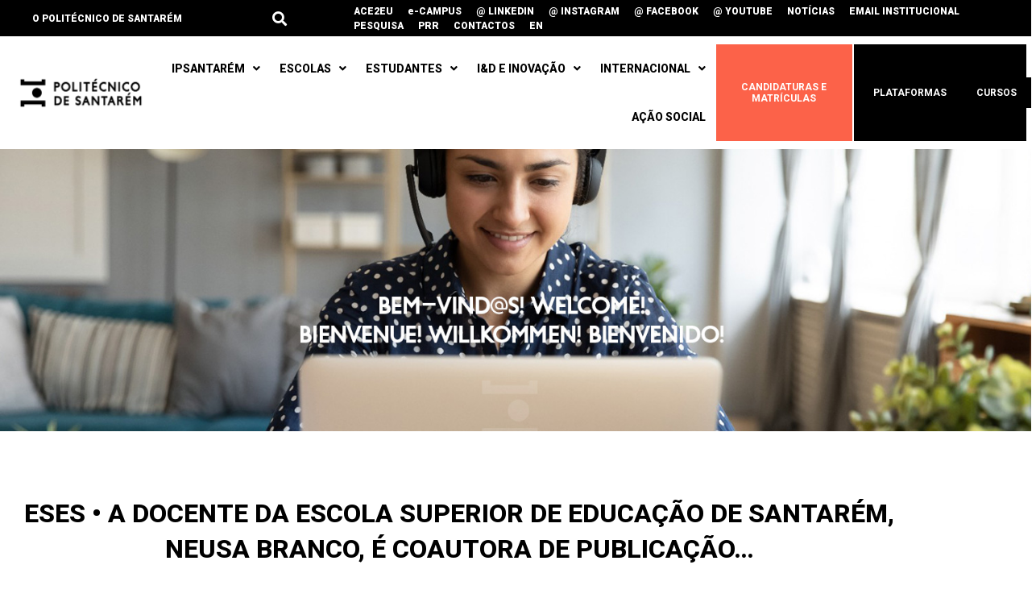

--- FILE ---
content_type: text/html; charset=UTF-8
request_url: https://www.ipsantarem.pt/eses-a-docente-da-escola-superior-de-educacao-de-santarem-neusa-branco-e-coautora-de-publicacao/
body_size: 132534
content:
<!doctype html>
<html lang="pt-PT">
<head>
	<meta charset="UTF-8">
	<meta name="viewport" content="width=device-width, initial-scale=1">
	<link rel="profile" href="https://gmpg.org/xfn/11">
	<title>ESES • A docente da Escola Superior de Educação de Santarém, Neusa Branco, é coautora de publicação&#8230; &#8211; Politécnico de Santarém</title>
<meta name='robots' content='max-image-preview:large' />
<link rel="alternate" type="application/rss+xml" title="Politécnico de Santarém &raquo; Feed" href="https://www.ipsantarem.pt/feed/" />
<link rel="alternate" type="application/rss+xml" title="Politécnico de Santarém &raquo; Feed de comentários" href="https://www.ipsantarem.pt/comments/feed/" />
<link rel="alternate" type="text/calendar" title="Politécnico de Santarém &raquo; Feed iCal" href="https://www.ipsantarem.pt/calendario/?ical=1" />
<link rel="alternate" type="application/rss+xml" title="Feed de comentários de Politécnico de Santarém &raquo; ESES • A docente da Escola Superior de Educação de Santarém, Neusa Branco, é coautora de publicação&#8230;" href="https://www.ipsantarem.pt/eses-a-docente-da-escola-superior-de-educacao-de-santarem-neusa-branco-e-coautora-de-publicacao/feed/" />
<link rel="alternate" title="oEmbed (JSON)" type="application/json+oembed" href="https://www.ipsantarem.pt/wp-json/oembed/1.0/embed?url=https%3A%2F%2Fwww.ipsantarem.pt%2Feses-a-docente-da-escola-superior-de-educacao-de-santarem-neusa-branco-e-coautora-de-publicacao%2F" />
<link rel="alternate" title="oEmbed (XML)" type="text/xml+oembed" href="https://www.ipsantarem.pt/wp-json/oembed/1.0/embed?url=https%3A%2F%2Fwww.ipsantarem.pt%2Feses-a-docente-da-escola-superior-de-educacao-de-santarem-neusa-branco-e-coautora-de-publicacao%2F&#038;format=xml" />
<style id='wp-img-auto-sizes-contain-inline-css'>
img:is([sizes=auto i],[sizes^="auto," i]){contain-intrinsic-size:3000px 1500px}
/*# sourceURL=wp-img-auto-sizes-contain-inline-css */
</style>
<link rel='stylesheet' id='tribe-events-pro-mini-calendar-block-styles-css' href='https://www.ipsantarem.pt/wp-content/plugins/events-calendar-pro/build/css/tribe-events-pro-mini-calendar-block.css?ver=7.7.12' media='all' />
<link rel='stylesheet' id='tec-variables-skeleton-css' href='https://www.ipsantarem.pt/wp-content/plugins/the-events-calendar/common/build/css/variables-skeleton.css?ver=6.10.1' media='all' />
<link rel='stylesheet' id='tec-variables-full-css' href='https://www.ipsantarem.pt/wp-content/plugins/the-events-calendar/common/build/css/variables-full.css?ver=6.10.1' media='all' />
<link rel='stylesheet' id='tribe-events-v2-virtual-single-block-css' href='https://www.ipsantarem.pt/wp-content/plugins/events-calendar-pro/build/css/events-virtual-single-block.css?ver=7.7.12' media='all' />
<style id='wp-emoji-styles-inline-css'>

	img.wp-smiley, img.emoji {
		display: inline !important;
		border: none !important;
		box-shadow: none !important;
		height: 1em !important;
		width: 1em !important;
		margin: 0 0.07em !important;
		vertical-align: -0.1em !important;
		background: none !important;
		padding: 0 !important;
	}
/*# sourceURL=wp-emoji-styles-inline-css */
</style>
<link rel='stylesheet' id='wp-block-library-css' href='https://www.ipsantarem.pt/wp-includes/css/dist/block-library/style.min.css?ver=6.9' media='all' />
<style id='global-styles-inline-css'>
:root{--wp--preset--aspect-ratio--square: 1;--wp--preset--aspect-ratio--4-3: 4/3;--wp--preset--aspect-ratio--3-4: 3/4;--wp--preset--aspect-ratio--3-2: 3/2;--wp--preset--aspect-ratio--2-3: 2/3;--wp--preset--aspect-ratio--16-9: 16/9;--wp--preset--aspect-ratio--9-16: 9/16;--wp--preset--color--black: #000000;--wp--preset--color--cyan-bluish-gray: #abb8c3;--wp--preset--color--white: #ffffff;--wp--preset--color--pale-pink: #f78da7;--wp--preset--color--vivid-red: #cf2e2e;--wp--preset--color--luminous-vivid-orange: #ff6900;--wp--preset--color--luminous-vivid-amber: #fcb900;--wp--preset--color--light-green-cyan: #7bdcb5;--wp--preset--color--vivid-green-cyan: #00d084;--wp--preset--color--pale-cyan-blue: #8ed1fc;--wp--preset--color--vivid-cyan-blue: #0693e3;--wp--preset--color--vivid-purple: #9b51e0;--wp--preset--gradient--vivid-cyan-blue-to-vivid-purple: linear-gradient(135deg,rgb(6,147,227) 0%,rgb(155,81,224) 100%);--wp--preset--gradient--light-green-cyan-to-vivid-green-cyan: linear-gradient(135deg,rgb(122,220,180) 0%,rgb(0,208,130) 100%);--wp--preset--gradient--luminous-vivid-amber-to-luminous-vivid-orange: linear-gradient(135deg,rgb(252,185,0) 0%,rgb(255,105,0) 100%);--wp--preset--gradient--luminous-vivid-orange-to-vivid-red: linear-gradient(135deg,rgb(255,105,0) 0%,rgb(207,46,46) 100%);--wp--preset--gradient--very-light-gray-to-cyan-bluish-gray: linear-gradient(135deg,rgb(238,238,238) 0%,rgb(169,184,195) 100%);--wp--preset--gradient--cool-to-warm-spectrum: linear-gradient(135deg,rgb(74,234,220) 0%,rgb(151,120,209) 20%,rgb(207,42,186) 40%,rgb(238,44,130) 60%,rgb(251,105,98) 80%,rgb(254,248,76) 100%);--wp--preset--gradient--blush-light-purple: linear-gradient(135deg,rgb(255,206,236) 0%,rgb(152,150,240) 100%);--wp--preset--gradient--blush-bordeaux: linear-gradient(135deg,rgb(254,205,165) 0%,rgb(254,45,45) 50%,rgb(107,0,62) 100%);--wp--preset--gradient--luminous-dusk: linear-gradient(135deg,rgb(255,203,112) 0%,rgb(199,81,192) 50%,rgb(65,88,208) 100%);--wp--preset--gradient--pale-ocean: linear-gradient(135deg,rgb(255,245,203) 0%,rgb(182,227,212) 50%,rgb(51,167,181) 100%);--wp--preset--gradient--electric-grass: linear-gradient(135deg,rgb(202,248,128) 0%,rgb(113,206,126) 100%);--wp--preset--gradient--midnight: linear-gradient(135deg,rgb(2,3,129) 0%,rgb(40,116,252) 100%);--wp--preset--font-size--small: 13px;--wp--preset--font-size--medium: 20px;--wp--preset--font-size--large: 36px;--wp--preset--font-size--x-large: 42px;--wp--preset--spacing--20: 0.44rem;--wp--preset--spacing--30: 0.67rem;--wp--preset--spacing--40: 1rem;--wp--preset--spacing--50: 1.5rem;--wp--preset--spacing--60: 2.25rem;--wp--preset--spacing--70: 3.38rem;--wp--preset--spacing--80: 5.06rem;--wp--preset--shadow--natural: 6px 6px 9px rgba(0, 0, 0, 0.2);--wp--preset--shadow--deep: 12px 12px 50px rgba(0, 0, 0, 0.4);--wp--preset--shadow--sharp: 6px 6px 0px rgba(0, 0, 0, 0.2);--wp--preset--shadow--outlined: 6px 6px 0px -3px rgb(255, 255, 255), 6px 6px rgb(0, 0, 0);--wp--preset--shadow--crisp: 6px 6px 0px rgb(0, 0, 0);}:root { --wp--style--global--content-size: 800px;--wp--style--global--wide-size: 1200px; }:where(body) { margin: 0; }.wp-site-blocks > .alignleft { float: left; margin-right: 2em; }.wp-site-blocks > .alignright { float: right; margin-left: 2em; }.wp-site-blocks > .aligncenter { justify-content: center; margin-left: auto; margin-right: auto; }:where(.wp-site-blocks) > * { margin-block-start: 24px; margin-block-end: 0; }:where(.wp-site-blocks) > :first-child { margin-block-start: 0; }:where(.wp-site-blocks) > :last-child { margin-block-end: 0; }:root { --wp--style--block-gap: 24px; }:root :where(.is-layout-flow) > :first-child{margin-block-start: 0;}:root :where(.is-layout-flow) > :last-child{margin-block-end: 0;}:root :where(.is-layout-flow) > *{margin-block-start: 24px;margin-block-end: 0;}:root :where(.is-layout-constrained) > :first-child{margin-block-start: 0;}:root :where(.is-layout-constrained) > :last-child{margin-block-end: 0;}:root :where(.is-layout-constrained) > *{margin-block-start: 24px;margin-block-end: 0;}:root :where(.is-layout-flex){gap: 24px;}:root :where(.is-layout-grid){gap: 24px;}.is-layout-flow > .alignleft{float: left;margin-inline-start: 0;margin-inline-end: 2em;}.is-layout-flow > .alignright{float: right;margin-inline-start: 2em;margin-inline-end: 0;}.is-layout-flow > .aligncenter{margin-left: auto !important;margin-right: auto !important;}.is-layout-constrained > .alignleft{float: left;margin-inline-start: 0;margin-inline-end: 2em;}.is-layout-constrained > .alignright{float: right;margin-inline-start: 2em;margin-inline-end: 0;}.is-layout-constrained > .aligncenter{margin-left: auto !important;margin-right: auto !important;}.is-layout-constrained > :where(:not(.alignleft):not(.alignright):not(.alignfull)){max-width: var(--wp--style--global--content-size);margin-left: auto !important;margin-right: auto !important;}.is-layout-constrained > .alignwide{max-width: var(--wp--style--global--wide-size);}body .is-layout-flex{display: flex;}.is-layout-flex{flex-wrap: wrap;align-items: center;}.is-layout-flex > :is(*, div){margin: 0;}body .is-layout-grid{display: grid;}.is-layout-grid > :is(*, div){margin: 0;}body{padding-top: 0px;padding-right: 0px;padding-bottom: 0px;padding-left: 0px;}a:where(:not(.wp-element-button)){text-decoration: underline;}:root :where(.wp-element-button, .wp-block-button__link){background-color: #32373c;border-width: 0;color: #fff;font-family: inherit;font-size: inherit;font-style: inherit;font-weight: inherit;letter-spacing: inherit;line-height: inherit;padding-top: calc(0.667em + 2px);padding-right: calc(1.333em + 2px);padding-bottom: calc(0.667em + 2px);padding-left: calc(1.333em + 2px);text-decoration: none;text-transform: inherit;}.has-black-color{color: var(--wp--preset--color--black) !important;}.has-cyan-bluish-gray-color{color: var(--wp--preset--color--cyan-bluish-gray) !important;}.has-white-color{color: var(--wp--preset--color--white) !important;}.has-pale-pink-color{color: var(--wp--preset--color--pale-pink) !important;}.has-vivid-red-color{color: var(--wp--preset--color--vivid-red) !important;}.has-luminous-vivid-orange-color{color: var(--wp--preset--color--luminous-vivid-orange) !important;}.has-luminous-vivid-amber-color{color: var(--wp--preset--color--luminous-vivid-amber) !important;}.has-light-green-cyan-color{color: var(--wp--preset--color--light-green-cyan) !important;}.has-vivid-green-cyan-color{color: var(--wp--preset--color--vivid-green-cyan) !important;}.has-pale-cyan-blue-color{color: var(--wp--preset--color--pale-cyan-blue) !important;}.has-vivid-cyan-blue-color{color: var(--wp--preset--color--vivid-cyan-blue) !important;}.has-vivid-purple-color{color: var(--wp--preset--color--vivid-purple) !important;}.has-black-background-color{background-color: var(--wp--preset--color--black) !important;}.has-cyan-bluish-gray-background-color{background-color: var(--wp--preset--color--cyan-bluish-gray) !important;}.has-white-background-color{background-color: var(--wp--preset--color--white) !important;}.has-pale-pink-background-color{background-color: var(--wp--preset--color--pale-pink) !important;}.has-vivid-red-background-color{background-color: var(--wp--preset--color--vivid-red) !important;}.has-luminous-vivid-orange-background-color{background-color: var(--wp--preset--color--luminous-vivid-orange) !important;}.has-luminous-vivid-amber-background-color{background-color: var(--wp--preset--color--luminous-vivid-amber) !important;}.has-light-green-cyan-background-color{background-color: var(--wp--preset--color--light-green-cyan) !important;}.has-vivid-green-cyan-background-color{background-color: var(--wp--preset--color--vivid-green-cyan) !important;}.has-pale-cyan-blue-background-color{background-color: var(--wp--preset--color--pale-cyan-blue) !important;}.has-vivid-cyan-blue-background-color{background-color: var(--wp--preset--color--vivid-cyan-blue) !important;}.has-vivid-purple-background-color{background-color: var(--wp--preset--color--vivid-purple) !important;}.has-black-border-color{border-color: var(--wp--preset--color--black) !important;}.has-cyan-bluish-gray-border-color{border-color: var(--wp--preset--color--cyan-bluish-gray) !important;}.has-white-border-color{border-color: var(--wp--preset--color--white) !important;}.has-pale-pink-border-color{border-color: var(--wp--preset--color--pale-pink) !important;}.has-vivid-red-border-color{border-color: var(--wp--preset--color--vivid-red) !important;}.has-luminous-vivid-orange-border-color{border-color: var(--wp--preset--color--luminous-vivid-orange) !important;}.has-luminous-vivid-amber-border-color{border-color: var(--wp--preset--color--luminous-vivid-amber) !important;}.has-light-green-cyan-border-color{border-color: var(--wp--preset--color--light-green-cyan) !important;}.has-vivid-green-cyan-border-color{border-color: var(--wp--preset--color--vivid-green-cyan) !important;}.has-pale-cyan-blue-border-color{border-color: var(--wp--preset--color--pale-cyan-blue) !important;}.has-vivid-cyan-blue-border-color{border-color: var(--wp--preset--color--vivid-cyan-blue) !important;}.has-vivid-purple-border-color{border-color: var(--wp--preset--color--vivid-purple) !important;}.has-vivid-cyan-blue-to-vivid-purple-gradient-background{background: var(--wp--preset--gradient--vivid-cyan-blue-to-vivid-purple) !important;}.has-light-green-cyan-to-vivid-green-cyan-gradient-background{background: var(--wp--preset--gradient--light-green-cyan-to-vivid-green-cyan) !important;}.has-luminous-vivid-amber-to-luminous-vivid-orange-gradient-background{background: var(--wp--preset--gradient--luminous-vivid-amber-to-luminous-vivid-orange) !important;}.has-luminous-vivid-orange-to-vivid-red-gradient-background{background: var(--wp--preset--gradient--luminous-vivid-orange-to-vivid-red) !important;}.has-very-light-gray-to-cyan-bluish-gray-gradient-background{background: var(--wp--preset--gradient--very-light-gray-to-cyan-bluish-gray) !important;}.has-cool-to-warm-spectrum-gradient-background{background: var(--wp--preset--gradient--cool-to-warm-spectrum) !important;}.has-blush-light-purple-gradient-background{background: var(--wp--preset--gradient--blush-light-purple) !important;}.has-blush-bordeaux-gradient-background{background: var(--wp--preset--gradient--blush-bordeaux) !important;}.has-luminous-dusk-gradient-background{background: var(--wp--preset--gradient--luminous-dusk) !important;}.has-pale-ocean-gradient-background{background: var(--wp--preset--gradient--pale-ocean) !important;}.has-electric-grass-gradient-background{background: var(--wp--preset--gradient--electric-grass) !important;}.has-midnight-gradient-background{background: var(--wp--preset--gradient--midnight) !important;}.has-small-font-size{font-size: var(--wp--preset--font-size--small) !important;}.has-medium-font-size{font-size: var(--wp--preset--font-size--medium) !important;}.has-large-font-size{font-size: var(--wp--preset--font-size--large) !important;}.has-x-large-font-size{font-size: var(--wp--preset--font-size--x-large) !important;}
:root :where(.wp-block-pullquote){font-size: 1.5em;line-height: 1.6;}
/*# sourceURL=global-styles-inline-css */
</style>
<link rel='stylesheet' id='tribe-events-v2-single-skeleton-css' href='https://www.ipsantarem.pt/wp-content/plugins/the-events-calendar/build/css/tribe-events-single-skeleton.css?ver=6.15.14' media='all' />
<link rel='stylesheet' id='tribe-events-v2-single-skeleton-full-css' href='https://www.ipsantarem.pt/wp-content/plugins/the-events-calendar/build/css/tribe-events-single-full.css?ver=6.15.14' media='all' />
<link rel='stylesheet' id='tec-events-elementor-widgets-base-styles-css' href='https://www.ipsantarem.pt/wp-content/plugins/the-events-calendar/build/css/integrations/plugins/elementor/widgets/widget-base.css?ver=6.15.14' media='all' />
<link rel='stylesheet' id='hello-elementor-css' href='https://www.ipsantarem.pt/wp-content/themes/hello-elementor/assets/css/reset.css?ver=3.4.4' media='all' />
<link rel='stylesheet' id='hello-elementor-theme-style-css' href='https://www.ipsantarem.pt/wp-content/themes/hello-elementor/assets/css/theme.css?ver=3.4.4' media='all' />
<link rel='stylesheet' id='hello-elementor-header-footer-css' href='https://www.ipsantarem.pt/wp-content/themes/hello-elementor/assets/css/header-footer.css?ver=3.4.4' media='all' />
<link rel='stylesheet' id='elementor-frontend-css' href='https://www.ipsantarem.pt/wp-content/plugins/elementor/assets/css/frontend.min.css?ver=3.34.1' media='all' />
<link rel='stylesheet' id='widget-icon-list-css' href='https://www.ipsantarem.pt/wp-content/plugins/elementor/assets/css/widget-icon-list.min.css?ver=3.34.1' media='all' />
<link rel='stylesheet' id='widget-search-form-css' href='https://www.ipsantarem.pt/wp-content/plugins/elementor-pro/assets/css/widget-search-form.min.css?ver=3.33.2' media='all' />
<link rel='stylesheet' id='elementor-icons-shared-0-css' href='https://www.ipsantarem.pt/wp-content/plugins/elementor/assets/lib/font-awesome/css/fontawesome.min.css?ver=5.15.3' media='all' />
<link rel='stylesheet' id='elementor-icons-fa-solid-css' href='https://www.ipsantarem.pt/wp-content/plugins/elementor/assets/lib/font-awesome/css/solid.min.css?ver=5.15.3' media='all' />
<link rel='stylesheet' id='widget-image-css' href='https://www.ipsantarem.pt/wp-content/plugins/elementor/assets/css/widget-image.min.css?ver=3.34.1' media='all' />
<link rel='stylesheet' id='widget-nav-menu-css' href='https://www.ipsantarem.pt/wp-content/plugins/elementor-pro/assets/css/widget-nav-menu.min.css?ver=3.33.2' media='all' />
<link rel='stylesheet' id='e-sticky-css' href='https://www.ipsantarem.pt/wp-content/plugins/elementor-pro/assets/css/modules/sticky.min.css?ver=3.33.2' media='all' />
<link rel='stylesheet' id='widget-spacer-css' href='https://www.ipsantarem.pt/wp-content/plugins/elementor/assets/css/widget-spacer.min.css?ver=3.34.1' media='all' />
<link rel='stylesheet' id='widget-heading-css' href='https://www.ipsantarem.pt/wp-content/plugins/elementor/assets/css/widget-heading.min.css?ver=3.34.1' media='all' />
<link rel='stylesheet' id='e-animation-fadeInUp-css' href='https://www.ipsantarem.pt/wp-content/plugins/elementor/assets/lib/animations/styles/fadeInUp.min.css?ver=3.34.1' media='all' />
<link rel='stylesheet' id='swiper-css' href='https://www.ipsantarem.pt/wp-content/plugins/elementor/assets/lib/swiper/v8/css/swiper.min.css?ver=8.4.5' media='all' />
<link rel='stylesheet' id='e-swiper-css' href='https://www.ipsantarem.pt/wp-content/plugins/elementor/assets/css/conditionals/e-swiper.min.css?ver=3.34.1' media='all' />
<link rel='stylesheet' id='widget-slides-css' href='https://www.ipsantarem.pt/wp-content/plugins/elementor-pro/assets/css/widget-slides.min.css?ver=3.33.2' media='all' />
<link rel='stylesheet' id='widget-post-info-css' href='https://www.ipsantarem.pt/wp-content/plugins/elementor-pro/assets/css/widget-post-info.min.css?ver=3.33.2' media='all' />
<link rel='stylesheet' id='elementor-icons-fa-regular-css' href='https://www.ipsantarem.pt/wp-content/plugins/elementor/assets/lib/font-awesome/css/regular.min.css?ver=5.15.3' media='all' />
<link rel='stylesheet' id='widget-share-buttons-css' href='https://www.ipsantarem.pt/wp-content/plugins/elementor-pro/assets/css/widget-share-buttons.min.css?ver=3.33.2' media='all' />
<link rel='stylesheet' id='e-apple-webkit-css' href='https://www.ipsantarem.pt/wp-content/plugins/elementor/assets/css/conditionals/apple-webkit.min.css?ver=3.34.1' media='all' />
<link rel='stylesheet' id='elementor-icons-fa-brands-css' href='https://www.ipsantarem.pt/wp-content/plugins/elementor/assets/lib/font-awesome/css/brands.min.css?ver=5.15.3' media='all' />
<link rel='stylesheet' id='widget-posts-css' href='https://www.ipsantarem.pt/wp-content/plugins/elementor-pro/assets/css/widget-posts.min.css?ver=3.33.2' media='all' />
<link rel='stylesheet' id='elementor-icons-css' href='https://www.ipsantarem.pt/wp-content/plugins/elementor/assets/lib/eicons/css/elementor-icons.min.css?ver=5.45.0' media='all' />
<link rel='stylesheet' id='elementor-post-6151-css' href='https://www.ipsantarem.pt/wp-content/uploads/elementor/css/post-6151.css?ver=1768331084' media='all' />
<link rel='stylesheet' id='elementor-post-9676-css' href='https://www.ipsantarem.pt/wp-content/uploads/elementor/css/post-9676.css?ver=1768331084' media='all' />
<link rel='stylesheet' id='elementor-post-9681-css' href='https://www.ipsantarem.pt/wp-content/uploads/elementor/css/post-9681.css?ver=1768331085' media='all' />
<link rel='stylesheet' id='elementor-post-9875-css' href='https://www.ipsantarem.pt/wp-content/uploads/elementor/css/post-9875.css?ver=1768331089' media='all' />
<link rel='stylesheet' id='elementor-gf-roboto-css' href='https://fonts.googleapis.com/css?family=Roboto:100,100italic,200,200italic,300,300italic,400,400italic,500,500italic,600,600italic,700,700italic,800,800italic,900,900italic&#038;display=auto' media='all' />
<link rel='stylesheet' id='elementor-gf-raleway-css' href='https://fonts.googleapis.com/css?family=Raleway:100,100italic,200,200italic,300,300italic,400,400italic,500,500italic,600,600italic,700,700italic,800,800italic,900,900italic&#038;display=auto' media='all' />
<link rel='stylesheet' id='elementor-gf-rubik-css' href='https://fonts.googleapis.com/css?family=Rubik:100,100italic,200,200italic,300,300italic,400,400italic,500,500italic,600,600italic,700,700italic,800,800italic,900,900italic&#038;display=auto' media='all' />
<script src="https://www.ipsantarem.pt/wp-includes/js/jquery/jquery.min.js?ver=3.7.1" id="jquery-core-js"></script>
<script src="https://www.ipsantarem.pt/wp-includes/js/jquery/jquery-migrate.min.js?ver=3.4.1" id="jquery-migrate-js"></script>
<link rel="https://api.w.org/" href="https://www.ipsantarem.pt/wp-json/" /><link rel="alternate" title="JSON" type="application/json" href="https://www.ipsantarem.pt/wp-json/wp/v2/posts/68913" /><link rel="EditURI" type="application/rsd+xml" title="RSD" href="https://www.ipsantarem.pt/xmlrpc.php?rsd" />
<meta name="generator" content="WordPress 6.9" />
<link rel="canonical" href="https://www.ipsantarem.pt/eses-a-docente-da-escola-superior-de-educacao-de-santarem-neusa-branco-e-coautora-de-publicacao/" />
<link rel='shortlink' href='https://www.ipsantarem.pt/?p=68913' />
<meta name="tec-api-version" content="v1"><meta name="tec-api-origin" content="https://www.ipsantarem.pt"><link rel="alternate" href="https://www.ipsantarem.pt/wp-json/tribe/events/v1/" /><meta name="generator" content="Elementor 3.34.1; features: additional_custom_breakpoints; settings: css_print_method-external, google_font-enabled, font_display-auto">
<!-- Global site tag (gtag.js) - Google Analytics -->
<script async src="https://www.googletagmanager.com/gtag/js?id=G-VNV61XZW6N"></script>
<script>
  window.dataLayer = window.dataLayer || [];
  function gtag(){dataLayer.push(arguments);}
  gtag('js', new Date());

  gtag('config', 'G-VNV61XZW6N');
</script>
			<style>
				.e-con.e-parent:nth-of-type(n+4):not(.e-lazyloaded):not(.e-no-lazyload),
				.e-con.e-parent:nth-of-type(n+4):not(.e-lazyloaded):not(.e-no-lazyload) * {
					background-image: none !important;
				}
				@media screen and (max-height: 1024px) {
					.e-con.e-parent:nth-of-type(n+3):not(.e-lazyloaded):not(.e-no-lazyload),
					.e-con.e-parent:nth-of-type(n+3):not(.e-lazyloaded):not(.e-no-lazyload) * {
						background-image: none !important;
					}
				}
				@media screen and (max-height: 640px) {
					.e-con.e-parent:nth-of-type(n+2):not(.e-lazyloaded):not(.e-no-lazyload),
					.e-con.e-parent:nth-of-type(n+2):not(.e-lazyloaded):not(.e-no-lazyload) * {
						background-image: none !important;
					}
				}
			</style>
			<link rel="icon" href="https://www.ipsantarem.pt/wp-content/uploads/2021/08/cropped-cropped-PolitSantarem_Logo-01-32x32.png" sizes="32x32" />
<link rel="icon" href="https://www.ipsantarem.pt/wp-content/uploads/2021/08/cropped-cropped-PolitSantarem_Logo-01-192x192.png" sizes="192x192" />
<link rel="apple-touch-icon" href="https://www.ipsantarem.pt/wp-content/uploads/2021/08/cropped-cropped-PolitSantarem_Logo-01-180x180.png" />
<meta name="msapplication-TileImage" content="https://www.ipsantarem.pt/wp-content/uploads/2021/08/cropped-cropped-PolitSantarem_Logo-01-270x270.png" />
</head>
<body class="wp-singular post-template-default single single-post postid-68913 single-format-standard wp-custom-logo wp-embed-responsive wp-theme-hello-elementor tribe-no-js hello-elementor-default elementor-default elementor-kit-6151 elementor-page-9875">


<a class="skip-link screen-reader-text" href="#content">Pular para o conteúdo</a>

		<header data-elementor-type="header" data-elementor-id="9676" class="elementor elementor-9676 elementor-location-header" data-elementor-post-type="elementor_library">
					<section class="elementor-section elementor-top-section elementor-element elementor-element-31b26b07 elementor-section-height-min-height elementor-section-content-middle elementor-section-full_width elementor-hidden-phone elementor-section-height-default elementor-section-items-middle" data-id="31b26b07" data-element_type="section" data-settings="{&quot;background_background&quot;:&quot;classic&quot;}">
						<div class="elementor-container elementor-column-gap-no">
					<div class="elementor-column elementor-col-33 elementor-top-column elementor-element elementor-element-1ff66d39" data-id="1ff66d39" data-element_type="column" data-settings="{&quot;background_background&quot;:&quot;classic&quot;}">
			<div class="elementor-widget-wrap elementor-element-populated">
						<div class="elementor-element elementor-element-78ad853e elementor-icon-list--layout-inline elementor-mobile-align-center elementor-hidden-phone elementor-align-start elementor-list-item-link-full_width elementor-widget elementor-widget-icon-list" data-id="78ad853e" data-element_type="widget" data-widget_type="icon-list.default">
				<div class="elementor-widget-container">
							<ul class="elementor-icon-list-items elementor-inline-items">
							<li class="elementor-icon-list-item elementor-inline-item">
											<a href="https://www.ipsantarem.pt/apresentacao-e-estatutos/">

												<span class="elementor-icon-list-icon">
													</span>
										<span class="elementor-icon-list-text">O POLITÉCNICO DE SANTARÉM</span>
											</a>
									</li>
						</ul>
						</div>
				</div>
					</div>
		</div>
				<div class="elementor-column elementor-col-33 elementor-top-column elementor-element elementor-element-60570b73" data-id="60570b73" data-element_type="column" data-settings="{&quot;background_background&quot;:&quot;classic&quot;}">
			<div class="elementor-widget-wrap elementor-element-populated">
						<div class="elementor-element elementor-element-38b5f9a7 elementor-search-form--skin-full_screen elementor-widget__width-initial elementor-widget elementor-widget-search-form" data-id="38b5f9a7" data-element_type="widget" data-settings="{&quot;skin&quot;:&quot;full_screen&quot;}" data-widget_type="search-form.default">
				<div class="elementor-widget-container">
							<search role="search">
			<form class="elementor-search-form" action="https://www.ipsantarem.pt" method="get">
												<div class="elementor-search-form__toggle" role="button" tabindex="0" aria-label="Procurar">
					<i aria-hidden="true" class="fas fa-search"></i>				</div>
								<div class="elementor-search-form__container">
					<label class="elementor-screen-only" for="elementor-search-form-38b5f9a7">Procurar</label>

					
					<input id="elementor-search-form-38b5f9a7" placeholder="" class="elementor-search-form__input" type="search" name="s" value="">
					
					
										<div class="dialog-lightbox-close-button dialog-close-button" role="button" tabindex="0" aria-label="Close this search box.">
						<i aria-hidden="true" class="eicon-close"></i>					</div>
									</div>
			</form>
		</search>
						</div>
				</div>
					</div>
		</div>
				<div class="elementor-column elementor-col-33 elementor-top-column elementor-element elementor-element-2a7d26ef" data-id="2a7d26ef" data-element_type="column">
			<div class="elementor-widget-wrap elementor-element-populated">
						<div class="elementor-element elementor-element-4f831403 elementor-icon-list--layout-inline elementor-mobile-align-center elementor-hidden-phone elementor-align-end elementor-widget__width-initial elementor-list-item-link-full_width elementor-widget elementor-widget-icon-list" data-id="4f831403" data-element_type="widget" data-widget_type="icon-list.default">
				<div class="elementor-widget-container">
							<ul class="elementor-icon-list-items elementor-inline-items">
							<li class="elementor-icon-list-item elementor-inline-item">
											<a href="https://www.ace2eu.eu/" target="_blank">

												<span class="elementor-icon-list-icon">
													</span>
										<span class="elementor-icon-list-text">ACE2EU</span>
											</a>
									</li>
								<li class="elementor-icon-list-item elementor-inline-item">
											<a href="https://ecampus.ipsantarem.pt/" target="_blank">

												<span class="elementor-icon-list-icon">
													</span>
										<span class="elementor-icon-list-text">e-CAMPUS</span>
											</a>
									</li>
								<li class="elementor-icon-list-item elementor-inline-item">
											<a href="https://www.linkedin.com/school/instituto-politécnico-de-santarém/" target="_blank">

												<span class="elementor-icon-list-icon">
													</span>
										<span class="elementor-icon-list-text">@ LINKEDIN</span>
											</a>
									</li>
								<li class="elementor-icon-list-item elementor-inline-item">
											<a href="https://www.instagram.com/ipsantarem/" target="_blank">

												<span class="elementor-icon-list-icon">
													</span>
										<span class="elementor-icon-list-text">@ INSTAGRAM</span>
											</a>
									</li>
								<li class="elementor-icon-list-item elementor-inline-item">
											<a href="https://www.facebook.com/IPSantarem" target="_blank">

												<span class="elementor-icon-list-icon">
													</span>
										<span class="elementor-icon-list-text">@ FACEBOOK</span>
											</a>
									</li>
								<li class="elementor-icon-list-item elementor-inline-item">
											<a href="https://www.youtube.com/@IPSantarem" target="_blank">

												<span class="elementor-icon-list-icon">
													</span>
										<span class="elementor-icon-list-text">@ YOUTUBE</span>
											</a>
									</li>
								<li class="elementor-icon-list-item elementor-inline-item">
											<a href="https://www.ipsantarem.pt/noticias/">

												<span class="elementor-icon-list-icon">
													</span>
										<span class="elementor-icon-list-text">NOTÍCIAS</span>
											</a>
									</li>
								<li class="elementor-icon-list-item elementor-inline-item">
											<a href="http://correio.ipsantarem.pt" target="_blank">

												<span class="elementor-icon-list-icon">
													</span>
										<span class="elementor-icon-list-text">EMAIL INSTITUCIONAL</span>
											</a>
									</li>
								<li class="elementor-icon-list-item elementor-inline-item">
											<a href="https://www.ipsantarem.pt/pesquisa/">

												<span class="elementor-icon-list-icon">
													</span>
										<span class="elementor-icon-list-text">PESQUISA</span>
											</a>
									</li>
								<li class="elementor-icon-list-item elementor-inline-item">
											<a href="https://www.ipsantarem.pt/projetos/prr/">

												<span class="elementor-icon-list-icon">
													</span>
										<span class="elementor-icon-list-text">PRR</span>
											</a>
									</li>
								<li class="elementor-icon-list-item elementor-inline-item">
											<a href="https://www.ipsantarem.pt/contactos/">

												<span class="elementor-icon-list-icon">
													</span>
										<span class="elementor-icon-list-text">CONTACTOS</span>
											</a>
									</li>
								<li class="elementor-icon-list-item elementor-inline-item">
											<a href="https://www.ipsantarem.pt/en/" target="_blank">

												<span class="elementor-icon-list-icon">
													</span>
										<span class="elementor-icon-list-text">EN</span>
											</a>
									</li>
						</ul>
						</div>
				</div>
					</div>
		</div>
					</div>
		</section>
				<section class="elementor-section elementor-top-section elementor-element elementor-element-2c80a5f9 elementor-section-content-middle elementor-section-full_width elementor-section-height-default elementor-section-height-default" data-id="2c80a5f9" data-element_type="section" data-settings="{&quot;background_background&quot;:&quot;classic&quot;,&quot;sticky&quot;:&quot;top&quot;,&quot;sticky_on&quot;:[&quot;desktop&quot;,&quot;tablet&quot;,&quot;mobile&quot;],&quot;sticky_offset&quot;:0,&quot;sticky_effects_offset&quot;:0,&quot;sticky_anchor_link_offset&quot;:0}">
						<div class="elementor-container elementor-column-gap-no">
					<div class="elementor-column elementor-col-20 elementor-top-column elementor-element elementor-element-436e753e" data-id="436e753e" data-element_type="column">
			<div class="elementor-widget-wrap elementor-element-populated">
						<div class="elementor-element elementor-element-49f7bca4 elementor-widget elementor-widget-theme-site-logo elementor-widget-image" data-id="49f7bca4" data-element_type="widget" data-widget_type="theme-site-logo.default">
				<div class="elementor-widget-container">
											<a href="https://www.ipsantarem.pt">
			<img fetchpriority="high" width="3578" height="1023" src="https://www.ipsantarem.pt/wp-content/uploads/2021/08/cropped-PolitSantarem_Logo-01.png" class="attachment-full size-full wp-image-9734" alt="Logotipo Politécnico Santarém" srcset="https://www.ipsantarem.pt/wp-content/uploads/2021/08/cropped-PolitSantarem_Logo-01.png 3578w, https://www.ipsantarem.pt/wp-content/uploads/2021/08/cropped-PolitSantarem_Logo-01-700x200.png 700w, https://www.ipsantarem.pt/wp-content/uploads/2021/08/cropped-PolitSantarem_Logo-01-1200x343.png 1200w, https://www.ipsantarem.pt/wp-content/uploads/2021/08/cropped-PolitSantarem_Logo-01-1536x439.png 1536w, https://www.ipsantarem.pt/wp-content/uploads/2021/08/cropped-PolitSantarem_Logo-01-2048x586.png 2048w" sizes="(max-width: 3578px) 100vw, 3578px" />				</a>
											</div>
				</div>
					</div>
		</div>
				<div class="elementor-column elementor-col-20 elementor-top-column elementor-element elementor-element-78330bc9" data-id="78330bc9" data-element_type="column">
			<div class="elementor-widget-wrap elementor-element-populated">
						<div class="elementor-element elementor-element-4cc2ca49 elementor-nav-menu__align-end elementor-nav-menu--stretch elementor-widget__width-initial elementor-nav-menu--dropdown-tablet elementor-nav-menu__text-align-aside elementor-nav-menu--toggle elementor-nav-menu--burger elementor-widget elementor-widget-nav-menu" data-id="4cc2ca49" data-element_type="widget" data-settings="{&quot;full_width&quot;:&quot;stretch&quot;,&quot;submenu_icon&quot;:{&quot;value&quot;:&quot;&lt;i class=\&quot;fas fa-angle-down\&quot; aria-hidden=\&quot;true\&quot;&gt;&lt;\/i&gt;&quot;,&quot;library&quot;:&quot;fa-solid&quot;},&quot;layout&quot;:&quot;horizontal&quot;,&quot;toggle&quot;:&quot;burger&quot;}" data-widget_type="nav-menu.default">
				<div class="elementor-widget-container">
								<nav aria-label="Menu" class="elementor-nav-menu--main elementor-nav-menu__container elementor-nav-menu--layout-horizontal e--pointer-none">
				<ul id="menu-1-4cc2ca49" class="elementor-nav-menu"><li class="menu-item menu-item-type-custom menu-item-object-custom menu-item-has-children menu-item-633"><a href="#" class="elementor-item elementor-item-anchor">IPSANTARÉM</a>
<ul class="sub-menu elementor-nav-menu--dropdown">
	<li class="menu-item menu-item-type-post_type menu-item-object-page menu-item-435"><a href="https://www.ipsantarem.pt/apresentacao-e-estatutos/" class="elementor-sub-item">Sobre Nós</a></li>
	<li class="menu-item menu-item-type-post_type menu-item-object-page menu-item-88802"><a href="https://www.ipsantarem.pt/casa-do-pessoal/" class="elementor-sub-item">Casa do Pessoal</a></li>
	<li class="menu-item menu-item-type-custom menu-item-object-custom menu-item-152361"><a href="https://www.ipsantarem.pt/calendario/" class="elementor-sub-item">Calendário</a></li>
	<li class="menu-item menu-item-type-post_type menu-item-object-page menu-item-436"><a href="https://www.ipsantarem.pt/informacao-de-gestao/" class="elementor-sub-item">Informação de Gestão</a></li>
	<li class="menu-item menu-item-type-post_type menu-item-object-page menu-item-437"><a href="https://www.ipsantarem.pt/legislacao/" class="elementor-sub-item">Legislação</a></li>
	<li class="menu-item menu-item-type-post_type menu-item-object-page menu-item-3902"><a href="https://www.ipsantarem.pt/concursos-publicos/" class="elementor-sub-item">Concursos Públicos</a></li>
	<li class="menu-item menu-item-type-post_type menu-item-object-page menu-item-112324"><a href="https://www.ipsantarem.pt/bolsa-de-recrutamento/" class="elementor-sub-item">Bolsa de Recrutamento</a></li>
	<li class="menu-item menu-item-type-post_type menu-item-object-page menu-item-23417"><a href="https://www.ipsantarem.pt/consultas-publicas/" class="elementor-sub-item">Consultas Públicas</a></li>
	<li class="menu-item menu-item-type-post_type menu-item-object-page menu-item-141170"><a href="https://www.ipsantarem.pt/hasta-publica/" class="elementor-sub-item">Hasta Pública</a></li>
	<li class="menu-item menu-item-type-post_type menu-item-object-page menu-item-65510"><a href="https://www.ipsantarem.pt/processos-eleitorais/" class="elementor-sub-item">Processos Eleitorais</a></li>
	<li class="menu-item menu-item-type-post_type menu-item-object-page menu-item-12101"><a href="https://www.ipsantarem.pt/politica-de-privacidade-e-de-protecao-de-dados-pessoais-do-ipsantarem/" class="elementor-sub-item">Política de privacidade e de proteção de dados pessoais</a></li>
</ul>
</li>
<li class="menu-item menu-item-type-custom menu-item-object-custom menu-item-has-children menu-item-1325"><a href="#" class="elementor-item elementor-item-anchor">ESCOLAS</a>
<ul class="sub-menu elementor-nav-menu--dropdown">
	<li class="menu-item menu-item-type-custom menu-item-object-custom menu-item-34033"><a href="https://www.ipsantarem.pt/escola-superior-agraria-de-santarem/" class="elementor-sub-item">Escola Superior Agrária</a></li>
	<li class="menu-item menu-item-type-custom menu-item-object-custom menu-item-34034"><a href="https://www.ipsantarem.pt/escola-superior-de-desporto-de-rio-maior/" class="elementor-sub-item">Escola Superior de Desporto de Rio Maior</a></li>
	<li class="menu-item menu-item-type-custom menu-item-object-custom menu-item-34036"><a href="https://www.ipsantarem.pt/escola-superior-de-educacao-de-santarem/" class="elementor-sub-item">Escola Superior de Educação</a></li>
	<li class="menu-item menu-item-type-custom menu-item-object-custom menu-item-34035"><a href="https://www.ipsantarem.pt/escola-superior-de-gestao-e-tecnologia-de-santarem/" class="elementor-sub-item">Escola Superior de Gestão e Tecnologia</a></li>
	<li class="menu-item menu-item-type-custom menu-item-object-custom menu-item-34037"><a href="https://www.ipsantarem.pt/escola-superior-de-saude-de-santarem/" class="elementor-sub-item">Escola Superior de Saúde</a></li>
</ul>
</li>
<li class="menu-item menu-item-type-custom menu-item-object-custom menu-item-has-children menu-item-1215"><a href="#" class="elementor-item elementor-item-anchor">ESTUDANTES</a>
<ul class="sub-menu elementor-nav-menu--dropdown">
	<li class="menu-item menu-item-type-post_type menu-item-object-page menu-item-12404"><a href="https://www.ipsantarem.pt/alumni-politecnico-de-santarem/" class="elementor-sub-item">Alumni Politécnico de Santarém</a></li>
	<li class="menu-item menu-item-type-custom menu-item-object-custom menu-item-28479"><a href="https://www.ipsantarem.pt/cursos/" class="elementor-sub-item">Cursos</a></li>
	<li class="menu-item menu-item-type-post_type menu-item-object-candidatos menu-item-1339"><a href="https://www.ipsantarem.pt/candidatos/plataformas/" class="elementor-sub-item">Plataformas</a></li>
	<li class="menu-item menu-item-type-custom menu-item-object-custom menu-item-15203"><a href="https://academicos.ipsantarem.pt/" class="elementor-sub-item">Portal do Estudante</a></li>
	<li class="menu-item menu-item-type-post_type menu-item-object-page menu-item-15125"><a href="https://www.ipsantarem.pt/provedor-do-estudante/" class="elementor-sub-item">Provedor do Estudante</a></li>
	<li class="menu-item menu-item-type-post_type menu-item-object-page menu-item-80537"><a href="https://www.ipsantarem.pt/respostas-de-apoio-ao-estudante/" class="elementor-sub-item">Respostas de Apoio ao Estudante</a></li>
	<li class="menu-item menu-item-type-post_type menu-item-object-biblioteca menu-item-132207"><a href="https://www.ipsantarem.pt/biblioteca/inicio/" class="elementor-sub-item">Unidade Biblioteca e Gestão de Ciência</a></li>
</ul>
</li>
<li class="menu-item menu-item-type-custom menu-item-object-custom menu-item-has-children menu-item-622"><a href="#" class="elementor-item elementor-item-anchor">I&#038;D e Inovação</a>
<ul class="sub-menu elementor-nav-menu--dropdown">
	<li class="menu-item menu-item-type-post_type menu-item-object-idi menu-item-120309"><a href="https://www.ipsantarem.pt/idi/anuncio-publico-eleicao-do-diretor-e-subdiretor-da-unidade-de-investigacao-do-ipsantarem-2024/" class="elementor-sub-item">Eleições UI_IPSantarém 2024</a></li>
	<li class="menu-item menu-item-type-post_type menu-item-object-idi menu-item-118417"><a href="https://www.ipsantarem.pt/idi/unidades-de-investigacao-2/" class="elementor-sub-item">Unidades de Investigação</a></li>
	<li class="menu-item menu-item-type-post_type menu-item-object-idi menu-item-14437"><a href="https://www.ipsantarem.pt/idi/bolsas-de-investigacao/" class="elementor-sub-item">Bolsas de Investigação</a></li>
	<li class="menu-item menu-item-type-post_type menu-item-object-idi menu-item-14439"><a href="https://www.ipsantarem.pt/idi/colaboracao-institucional-e-com-a-comunidade/" class="elementor-sub-item">Colaboração Institucional e com a Comunidade</a></li>
	<li class="menu-item menu-item-type-post_type menu-item-object-idi menu-item-14436"><a href="https://www.ipsantarem.pt/idi/empreendedorismo/" class="elementor-sub-item">Empreendedorismo</a></li>
	<li class="menu-item menu-item-type-custom menu-item-object-custom menu-item-37080"><a href="https://www.ipsantarem.pt/projetos/projetos-geral/" class="elementor-sub-item">Projetos</a></li>
	<li class="menu-item menu-item-type-custom menu-item-object-custom menu-item-73109"><a target="_blank" href="https://revistas.rcaap.pt/uiips/" class="elementor-sub-item">Revista UIIPS-IMPACT SCIENCE</a></li>
	<li class="menu-item menu-item-type-post_type menu-item-object-idi menu-item-14435"><a href="https://www.ipsantarem.pt/idi/transferencia-de-conhecimento-e-servicos-especializados/" class="elementor-sub-item">Transferência de Conhecimento e Serviços Especializados</a></li>
</ul>
</li>
<li class="menu-item menu-item-type-custom menu-item-object-custom menu-item-has-children menu-item-10223"><a href="#" class="elementor-item elementor-item-anchor">INTERNACIONAL</a>
<ul class="sub-menu elementor-nav-menu--dropdown">
	<li class="menu-item menu-item-type-post_type menu-item-object-internacionalizacao menu-item-143235"><a href="https://www.ipsantarem.pt/internacionalizacao/incoming/" class="elementor-sub-item">Erasmus Mobility: Incoming</a></li>
	<li class="menu-item menu-item-type-post_type menu-item-object-internacionalizacao menu-item-97502"><a href="https://www.ipsantarem.pt/internacionalizacao/semana-internacional/" class="elementor-sub-item">International Week</a></li>
	<li class="menu-item menu-item-type-post_type menu-item-object-page menu-item-10224"><a href="https://www.ipsantarem.pt/estudante-internacional/" class="elementor-sub-item">Oferta Internacional</a></li>
	<li class="menu-item menu-item-type-post_type menu-item-object-page menu-item-12517"><a href="https://www.ipsantarem.pt/reconhecimento-estrangeiros/" class="elementor-sub-item">Reconhecimento de Graus e Diplomas Estrangeiros</a></li>
	<li class="menu-item menu-item-type-post_type menu-item-object-page menu-item-has-children menu-item-10225"><a href="https://www.ipsantarem.pt/mobilidade-e-ipsantarembuddy/" class="elementor-sub-item">Programas de Mobilidade</a>
	<ul class="sub-menu elementor-nav-menu--dropdown">
		<li class="menu-item menu-item-type-post_type menu-item-object-page menu-item-22457"><a href="https://www.ipsantarem.pt/programa-erasmus/" class="elementor-sub-item">Erasmus+</a></li>
		<li class="menu-item menu-item-type-post_type menu-item-object-internacionalizacao menu-item-142644"><a href="https://www.ipsantarem.pt/internacionalizacao/acordos-de-mobilidade/" class="elementor-sub-item">Acordos de Mobilidade</a></li>
		<li class="menu-item menu-item-type-post_type menu-item-object-internacionalizacao menu-item-22795"><a href="https://www.ipsantarem.pt/internacionalizacao/programa-pedro-alvares-cabral/" class="elementor-sub-item">Programa Pedro Álvares Cabral</a></li>
		<li class="menu-item menu-item-type-post_type menu-item-object-page menu-item-12059"><a href="https://www.ipsantarem.pt/acolher-estudantes-erasmus-no-ipsantarem-ipsantarem-buddy/" class="elementor-sub-item">Acolher estudantes Erasmus no IPSantarém – IPSantarém Buddy</a></li>
	</ul>
</li>
	<li class="menu-item menu-item-type-post_type menu-item-object-page menu-item-12034"><a href="https://www.ipsantarem.pt/cooperacao-internacional/" class="elementor-sub-item">Cooperação Internacional</a></li>
	<li class="menu-item menu-item-type-post_type menu-item-object-page menu-item-12035"><a href="https://www.ipsantarem.pt/portugal-polytechnics/" class="elementor-sub-item">Portugal Polytechnics International Network – PPIN</a></li>
	<li class="menu-item menu-item-type-post_type menu-item-object-internacionalizacao menu-item-83349"><a href="https://www.ipsantarem.pt/internacionalizacao/dados-sobre-a-internacionalizacao/" class="elementor-sub-item">Dados sobre a Internacionalização</a></li>
</ul>
</li>
<li class="menu-item menu-item-type-custom menu-item-object-custom menu-item-10630"><a href="https://www.ipsantarem.pt/sas/servicos-de-acao-social/" class="elementor-item">AÇÃO SOCIAL</a></li>
</ul>			</nav>
					<div class="elementor-menu-toggle" role="button" tabindex="0" aria-label="Menu Toggle" aria-expanded="false">
			<i aria-hidden="true" role="presentation" class="elementor-menu-toggle__icon--open eicon-menu-bar"></i><i aria-hidden="true" role="presentation" class="elementor-menu-toggle__icon--close eicon-close"></i>		</div>
					<nav class="elementor-nav-menu--dropdown elementor-nav-menu__container" aria-hidden="true">
				<ul id="menu-2-4cc2ca49" class="elementor-nav-menu"><li class="menu-item menu-item-type-custom menu-item-object-custom menu-item-has-children menu-item-633"><a href="#" class="elementor-item elementor-item-anchor" tabindex="-1">IPSANTARÉM</a>
<ul class="sub-menu elementor-nav-menu--dropdown">
	<li class="menu-item menu-item-type-post_type menu-item-object-page menu-item-435"><a href="https://www.ipsantarem.pt/apresentacao-e-estatutos/" class="elementor-sub-item" tabindex="-1">Sobre Nós</a></li>
	<li class="menu-item menu-item-type-post_type menu-item-object-page menu-item-88802"><a href="https://www.ipsantarem.pt/casa-do-pessoal/" class="elementor-sub-item" tabindex="-1">Casa do Pessoal</a></li>
	<li class="menu-item menu-item-type-custom menu-item-object-custom menu-item-152361"><a href="https://www.ipsantarem.pt/calendario/" class="elementor-sub-item" tabindex="-1">Calendário</a></li>
	<li class="menu-item menu-item-type-post_type menu-item-object-page menu-item-436"><a href="https://www.ipsantarem.pt/informacao-de-gestao/" class="elementor-sub-item" tabindex="-1">Informação de Gestão</a></li>
	<li class="menu-item menu-item-type-post_type menu-item-object-page menu-item-437"><a href="https://www.ipsantarem.pt/legislacao/" class="elementor-sub-item" tabindex="-1">Legislação</a></li>
	<li class="menu-item menu-item-type-post_type menu-item-object-page menu-item-3902"><a href="https://www.ipsantarem.pt/concursos-publicos/" class="elementor-sub-item" tabindex="-1">Concursos Públicos</a></li>
	<li class="menu-item menu-item-type-post_type menu-item-object-page menu-item-112324"><a href="https://www.ipsantarem.pt/bolsa-de-recrutamento/" class="elementor-sub-item" tabindex="-1">Bolsa de Recrutamento</a></li>
	<li class="menu-item menu-item-type-post_type menu-item-object-page menu-item-23417"><a href="https://www.ipsantarem.pt/consultas-publicas/" class="elementor-sub-item" tabindex="-1">Consultas Públicas</a></li>
	<li class="menu-item menu-item-type-post_type menu-item-object-page menu-item-141170"><a href="https://www.ipsantarem.pt/hasta-publica/" class="elementor-sub-item" tabindex="-1">Hasta Pública</a></li>
	<li class="menu-item menu-item-type-post_type menu-item-object-page menu-item-65510"><a href="https://www.ipsantarem.pt/processos-eleitorais/" class="elementor-sub-item" tabindex="-1">Processos Eleitorais</a></li>
	<li class="menu-item menu-item-type-post_type menu-item-object-page menu-item-12101"><a href="https://www.ipsantarem.pt/politica-de-privacidade-e-de-protecao-de-dados-pessoais-do-ipsantarem/" class="elementor-sub-item" tabindex="-1">Política de privacidade e de proteção de dados pessoais</a></li>
</ul>
</li>
<li class="menu-item menu-item-type-custom menu-item-object-custom menu-item-has-children menu-item-1325"><a href="#" class="elementor-item elementor-item-anchor" tabindex="-1">ESCOLAS</a>
<ul class="sub-menu elementor-nav-menu--dropdown">
	<li class="menu-item menu-item-type-custom menu-item-object-custom menu-item-34033"><a href="https://www.ipsantarem.pt/escola-superior-agraria-de-santarem/" class="elementor-sub-item" tabindex="-1">Escola Superior Agrária</a></li>
	<li class="menu-item menu-item-type-custom menu-item-object-custom menu-item-34034"><a href="https://www.ipsantarem.pt/escola-superior-de-desporto-de-rio-maior/" class="elementor-sub-item" tabindex="-1">Escola Superior de Desporto de Rio Maior</a></li>
	<li class="menu-item menu-item-type-custom menu-item-object-custom menu-item-34036"><a href="https://www.ipsantarem.pt/escola-superior-de-educacao-de-santarem/" class="elementor-sub-item" tabindex="-1">Escola Superior de Educação</a></li>
	<li class="menu-item menu-item-type-custom menu-item-object-custom menu-item-34035"><a href="https://www.ipsantarem.pt/escola-superior-de-gestao-e-tecnologia-de-santarem/" class="elementor-sub-item" tabindex="-1">Escola Superior de Gestão e Tecnologia</a></li>
	<li class="menu-item menu-item-type-custom menu-item-object-custom menu-item-34037"><a href="https://www.ipsantarem.pt/escola-superior-de-saude-de-santarem/" class="elementor-sub-item" tabindex="-1">Escola Superior de Saúde</a></li>
</ul>
</li>
<li class="menu-item menu-item-type-custom menu-item-object-custom menu-item-has-children menu-item-1215"><a href="#" class="elementor-item elementor-item-anchor" tabindex="-1">ESTUDANTES</a>
<ul class="sub-menu elementor-nav-menu--dropdown">
	<li class="menu-item menu-item-type-post_type menu-item-object-page menu-item-12404"><a href="https://www.ipsantarem.pt/alumni-politecnico-de-santarem/" class="elementor-sub-item" tabindex="-1">Alumni Politécnico de Santarém</a></li>
	<li class="menu-item menu-item-type-custom menu-item-object-custom menu-item-28479"><a href="https://www.ipsantarem.pt/cursos/" class="elementor-sub-item" tabindex="-1">Cursos</a></li>
	<li class="menu-item menu-item-type-post_type menu-item-object-candidatos menu-item-1339"><a href="https://www.ipsantarem.pt/candidatos/plataformas/" class="elementor-sub-item" tabindex="-1">Plataformas</a></li>
	<li class="menu-item menu-item-type-custom menu-item-object-custom menu-item-15203"><a href="https://academicos.ipsantarem.pt/" class="elementor-sub-item" tabindex="-1">Portal do Estudante</a></li>
	<li class="menu-item menu-item-type-post_type menu-item-object-page menu-item-15125"><a href="https://www.ipsantarem.pt/provedor-do-estudante/" class="elementor-sub-item" tabindex="-1">Provedor do Estudante</a></li>
	<li class="menu-item menu-item-type-post_type menu-item-object-page menu-item-80537"><a href="https://www.ipsantarem.pt/respostas-de-apoio-ao-estudante/" class="elementor-sub-item" tabindex="-1">Respostas de Apoio ao Estudante</a></li>
	<li class="menu-item menu-item-type-post_type menu-item-object-biblioteca menu-item-132207"><a href="https://www.ipsantarem.pt/biblioteca/inicio/" class="elementor-sub-item" tabindex="-1">Unidade Biblioteca e Gestão de Ciência</a></li>
</ul>
</li>
<li class="menu-item menu-item-type-custom menu-item-object-custom menu-item-has-children menu-item-622"><a href="#" class="elementor-item elementor-item-anchor" tabindex="-1">I&#038;D e Inovação</a>
<ul class="sub-menu elementor-nav-menu--dropdown">
	<li class="menu-item menu-item-type-post_type menu-item-object-idi menu-item-120309"><a href="https://www.ipsantarem.pt/idi/anuncio-publico-eleicao-do-diretor-e-subdiretor-da-unidade-de-investigacao-do-ipsantarem-2024/" class="elementor-sub-item" tabindex="-1">Eleições UI_IPSantarém 2024</a></li>
	<li class="menu-item menu-item-type-post_type menu-item-object-idi menu-item-118417"><a href="https://www.ipsantarem.pt/idi/unidades-de-investigacao-2/" class="elementor-sub-item" tabindex="-1">Unidades de Investigação</a></li>
	<li class="menu-item menu-item-type-post_type menu-item-object-idi menu-item-14437"><a href="https://www.ipsantarem.pt/idi/bolsas-de-investigacao/" class="elementor-sub-item" tabindex="-1">Bolsas de Investigação</a></li>
	<li class="menu-item menu-item-type-post_type menu-item-object-idi menu-item-14439"><a href="https://www.ipsantarem.pt/idi/colaboracao-institucional-e-com-a-comunidade/" class="elementor-sub-item" tabindex="-1">Colaboração Institucional e com a Comunidade</a></li>
	<li class="menu-item menu-item-type-post_type menu-item-object-idi menu-item-14436"><a href="https://www.ipsantarem.pt/idi/empreendedorismo/" class="elementor-sub-item" tabindex="-1">Empreendedorismo</a></li>
	<li class="menu-item menu-item-type-custom menu-item-object-custom menu-item-37080"><a href="https://www.ipsantarem.pt/projetos/projetos-geral/" class="elementor-sub-item" tabindex="-1">Projetos</a></li>
	<li class="menu-item menu-item-type-custom menu-item-object-custom menu-item-73109"><a target="_blank" href="https://revistas.rcaap.pt/uiips/" class="elementor-sub-item" tabindex="-1">Revista UIIPS-IMPACT SCIENCE</a></li>
	<li class="menu-item menu-item-type-post_type menu-item-object-idi menu-item-14435"><a href="https://www.ipsantarem.pt/idi/transferencia-de-conhecimento-e-servicos-especializados/" class="elementor-sub-item" tabindex="-1">Transferência de Conhecimento e Serviços Especializados</a></li>
</ul>
</li>
<li class="menu-item menu-item-type-custom menu-item-object-custom menu-item-has-children menu-item-10223"><a href="#" class="elementor-item elementor-item-anchor" tabindex="-1">INTERNACIONAL</a>
<ul class="sub-menu elementor-nav-menu--dropdown">
	<li class="menu-item menu-item-type-post_type menu-item-object-internacionalizacao menu-item-143235"><a href="https://www.ipsantarem.pt/internacionalizacao/incoming/" class="elementor-sub-item" tabindex="-1">Erasmus Mobility: Incoming</a></li>
	<li class="menu-item menu-item-type-post_type menu-item-object-internacionalizacao menu-item-97502"><a href="https://www.ipsantarem.pt/internacionalizacao/semana-internacional/" class="elementor-sub-item" tabindex="-1">International Week</a></li>
	<li class="menu-item menu-item-type-post_type menu-item-object-page menu-item-10224"><a href="https://www.ipsantarem.pt/estudante-internacional/" class="elementor-sub-item" tabindex="-1">Oferta Internacional</a></li>
	<li class="menu-item menu-item-type-post_type menu-item-object-page menu-item-12517"><a href="https://www.ipsantarem.pt/reconhecimento-estrangeiros/" class="elementor-sub-item" tabindex="-1">Reconhecimento de Graus e Diplomas Estrangeiros</a></li>
	<li class="menu-item menu-item-type-post_type menu-item-object-page menu-item-has-children menu-item-10225"><a href="https://www.ipsantarem.pt/mobilidade-e-ipsantarembuddy/" class="elementor-sub-item" tabindex="-1">Programas de Mobilidade</a>
	<ul class="sub-menu elementor-nav-menu--dropdown">
		<li class="menu-item menu-item-type-post_type menu-item-object-page menu-item-22457"><a href="https://www.ipsantarem.pt/programa-erasmus/" class="elementor-sub-item" tabindex="-1">Erasmus+</a></li>
		<li class="menu-item menu-item-type-post_type menu-item-object-internacionalizacao menu-item-142644"><a href="https://www.ipsantarem.pt/internacionalizacao/acordos-de-mobilidade/" class="elementor-sub-item" tabindex="-1">Acordos de Mobilidade</a></li>
		<li class="menu-item menu-item-type-post_type menu-item-object-internacionalizacao menu-item-22795"><a href="https://www.ipsantarem.pt/internacionalizacao/programa-pedro-alvares-cabral/" class="elementor-sub-item" tabindex="-1">Programa Pedro Álvares Cabral</a></li>
		<li class="menu-item menu-item-type-post_type menu-item-object-page menu-item-12059"><a href="https://www.ipsantarem.pt/acolher-estudantes-erasmus-no-ipsantarem-ipsantarem-buddy/" class="elementor-sub-item" tabindex="-1">Acolher estudantes Erasmus no IPSantarém – IPSantarém Buddy</a></li>
	</ul>
</li>
	<li class="menu-item menu-item-type-post_type menu-item-object-page menu-item-12034"><a href="https://www.ipsantarem.pt/cooperacao-internacional/" class="elementor-sub-item" tabindex="-1">Cooperação Internacional</a></li>
	<li class="menu-item menu-item-type-post_type menu-item-object-page menu-item-12035"><a href="https://www.ipsantarem.pt/portugal-polytechnics/" class="elementor-sub-item" tabindex="-1">Portugal Polytechnics International Network – PPIN</a></li>
	<li class="menu-item menu-item-type-post_type menu-item-object-internacionalizacao menu-item-83349"><a href="https://www.ipsantarem.pt/internacionalizacao/dados-sobre-a-internacionalizacao/" class="elementor-sub-item" tabindex="-1">Dados sobre a Internacionalização</a></li>
</ul>
</li>
<li class="menu-item menu-item-type-custom menu-item-object-custom menu-item-10630"><a href="https://www.ipsantarem.pt/sas/servicos-de-acao-social/" class="elementor-item" tabindex="-1">AÇÃO SOCIAL</a></li>
</ul>			</nav>
						</div>
				</div>
					</div>
		</div>
				<div class="elementor-column elementor-col-20 elementor-top-column elementor-element elementor-element-56bb45a1" data-id="56bb45a1" data-element_type="column" data-settings="{&quot;background_background&quot;:&quot;classic&quot;}">
			<div class="elementor-widget-wrap elementor-element-populated">
						<div class="elementor-element elementor-element-24d8d8b elementor-align-center elementor-widget__width-initial elementor-widget-mobile__width-initial elementor-widget elementor-widget-button" data-id="24d8d8b" data-element_type="widget" data-widget_type="button.default">
				<div class="elementor-widget-container">
									<div class="elementor-button-wrapper">
					<a class="elementor-button elementor-button-link elementor-size-sm" href="https://www.ipsantarem.pt/pt/candidaturas/">
						<span class="elementor-button-content-wrapper">
									<span class="elementor-button-text">CANDIDATURAS  E MATRÍCULAS</span>
					</span>
					</a>
				</div>
								</div>
				</div>
					</div>
		</div>
				<div class="elementor-column elementor-col-20 elementor-top-column elementor-element elementor-element-5651aa40" data-id="5651aa40" data-element_type="column" data-settings="{&quot;background_background&quot;:&quot;classic&quot;}">
			<div class="elementor-widget-wrap elementor-element-populated">
						<div class="elementor-element elementor-element-724a31ac elementor-align-center elementor-widget elementor-widget-button" data-id="724a31ac" data-element_type="widget" data-widget_type="button.default">
				<div class="elementor-widget-container">
									<div class="elementor-button-wrapper">
					<a class="elementor-button elementor-button-link elementor-size-sm" href="https://www.ipsantarem.pt/candidatos/plataformas/">
						<span class="elementor-button-content-wrapper">
									<span class="elementor-button-text">Plataformas</span>
					</span>
					</a>
				</div>
								</div>
				</div>
					</div>
		</div>
				<div class="elementor-column elementor-col-20 elementor-top-column elementor-element elementor-element-1c3b8f4" data-id="1c3b8f4" data-element_type="column" data-settings="{&quot;background_background&quot;:&quot;classic&quot;}">
			<div class="elementor-widget-wrap elementor-element-populated">
						<div class="elementor-element elementor-element-d26b62a elementor-align-center elementor-widget elementor-widget-button" data-id="d26b62a" data-element_type="widget" data-widget_type="button.default">
				<div class="elementor-widget-container">
									<div class="elementor-button-wrapper">
					<a class="elementor-button elementor-button-link elementor-size-sm" href="https://www.ipsantarem.pt/cursos/">
						<span class="elementor-button-content-wrapper">
									<span class="elementor-button-text">CURSOS</span>
					</span>
					</a>
				</div>
								</div>
				</div>
					</div>
		</div>
					</div>
		</section>
				<section class="elementor-section elementor-top-section elementor-element elementor-element-ec251b5 elementor-hidden-desktop elementor-hidden-tablet elementor-section-boxed elementor-section-height-default elementor-section-height-default" data-id="ec251b5" data-element_type="section" data-settings="{&quot;background_background&quot;:&quot;classic&quot;}">
						<div class="elementor-container elementor-column-gap-no">
					<div class="elementor-column elementor-col-100 elementor-top-column elementor-element elementor-element-2dae37e" data-id="2dae37e" data-element_type="column">
			<div class="elementor-widget-wrap elementor-element-populated">
						<div class="elementor-element elementor-element-215a016 elementor-align-center elementor-widget elementor-widget-button" data-id="215a016" data-element_type="widget" data-widget_type="button.default">
				<div class="elementor-widget-container">
									<div class="elementor-button-wrapper">
					<a class="elementor-button elementor-button-link elementor-size-sm" href="https://www.ipsantarem.pt/en/">
						<span class="elementor-button-content-wrapper">
									<span class="elementor-button-text">ENGLISH VERSION</span>
					</span>
					</a>
				</div>
								</div>
				</div>
					</div>
		</div>
					</div>
		</section>
				</header>
				<div data-elementor-type="single-post" data-elementor-id="9875" class="elementor elementor-9875 elementor-location-single post-68913 post type-post status-publish format-standard has-post-thumbnail hentry category-eses-escola" data-elementor-post-type="elementor_library">
					<section class="elementor-section elementor-top-section elementor-element elementor-element-c45dbe8 elementor-section-full_width elementor-section-height-default elementor-section-height-default" data-id="c45dbe8" data-element_type="section">
						<div class="elementor-container elementor-column-gap-no">
					<div class="elementor-column elementor-col-100 elementor-top-column elementor-element elementor-element-3ca7a99" data-id="3ca7a99" data-element_type="column">
			<div class="elementor-widget-wrap elementor-element-populated">
						<div class="elementor-element elementor-element-fc9e860 elementor--h-position-center elementor--v-position-middle elementor-arrows-position-inside elementor-pagination-position-inside elementor-widget elementor-widget-global elementor-global-11573 elementor-widget-slides" data-id="fc9e860" data-element_type="widget" data-settings="{&quot;navigation&quot;:&quot;both&quot;,&quot;autoplay&quot;:&quot;yes&quot;,&quot;pause_on_hover&quot;:&quot;yes&quot;,&quot;pause_on_interaction&quot;:&quot;yes&quot;,&quot;autoplay_speed&quot;:5000,&quot;infinite&quot;:&quot;yes&quot;,&quot;transition&quot;:&quot;slide&quot;,&quot;transition_speed&quot;:500}" data-widget_type="slides.default">
				<div class="elementor-widget-container">
									<div class="elementor-swiper">
					<div class="elementor-slides-wrapper elementor-main-swiper swiper" role="region" aria-roledescription="carousel" aria-label="Slides" dir="ltr" data-animation="fadeInUp">
				<div class="swiper-wrapper elementor-slides">
										<div class="elementor-repeater-item-d3b1058 swiper-slide" role="group" aria-roledescription="slide"><div class="swiper-slide-bg" role="img" aria-label="slider"></div><div class="elementor-background-overlay"></div><div class="swiper-slide-inner" ><div class="swiper-slide-contents"></div></div></div>				</div>
							</div>
				</div>
								</div>
				</div>
					</div>
		</div>
					</div>
		</section>
				<section class="elementor-section elementor-top-section elementor-element elementor-element-2953b9f8 elementor-section-boxed elementor-section-height-default elementor-section-height-default" data-id="2953b9f8" data-element_type="section">
						<div class="elementor-container elementor-column-gap-default">
					<div class="elementor-column elementor-col-100 elementor-top-column elementor-element elementor-element-71f28934" data-id="71f28934" data-element_type="column">
			<div class="elementor-widget-wrap elementor-element-populated">
						<div class="elementor-element elementor-element-56437e95 elementor-widget elementor-widget-theme-post-title elementor-page-title elementor-widget-heading" data-id="56437e95" data-element_type="widget" data-widget_type="theme-post-title.default">
				<div class="elementor-widget-container">
					<h2 class="elementor-heading-title elementor-size-default">ESES • A docente da Escola Superior de Educação de Santarém, Neusa Branco, é coautora de publicação&#8230;</h2>				</div>
				</div>
				<div class="elementor-element elementor-element-63d8bc6c elementor-align-center elementor-widget elementor-widget-post-info" data-id="63d8bc6c" data-element_type="widget" data-widget_type="post-info.default">
				<div class="elementor-widget-container">
							<ul class="elementor-inline-items elementor-icon-list-items elementor-post-info">
								<li class="elementor-icon-list-item elementor-repeater-item-5b276ce elementor-inline-item" itemprop="datePublished">
													<span class="elementor-icon-list-text elementor-post-info__item elementor-post-info__item--type-date">
							<span class="elementor-post-info__item-prefix">Data:</span>
										<time>19/06/2023</time>					</span>
								</li>
				<li class="elementor-icon-list-item elementor-repeater-item-5f7cd5a elementor-inline-item" itemprop="about">
										<span class="elementor-icon-list-icon">
								<i aria-hidden="true" class="fas fa-tags"></i>							</span>
									<span class="elementor-icon-list-text elementor-post-info__item elementor-post-info__item--type-terms">
							<span class="elementor-post-info__item-prefix">Categoria: </span>
										<span class="elementor-post-info__terms-list">
				<a href="https://www.ipsantarem.pt/category/eses-escola/" class="elementor-post-info__terms-list-item">ESES-escola</a>				</span>
					</span>
								</li>
				</ul>
						</div>
				</div>
					</div>
		</div>
					</div>
		</section>
				<section class="elementor-section elementor-top-section elementor-element elementor-element-2aae938 elementor-section-boxed elementor-section-height-default elementor-section-height-default" data-id="2aae938" data-element_type="section">
						<div class="elementor-container elementor-column-gap-default">
					<div class="elementor-column elementor-col-100 elementor-top-column elementor-element elementor-element-5e3d0c5f" data-id="5e3d0c5f" data-element_type="column">
			<div class="elementor-widget-wrap elementor-element-populated">
						<div class="elementor-element elementor-element-411af92 elementor-widget elementor-widget-theme-post-featured-image elementor-widget-image" data-id="411af92" data-element_type="widget" data-widget_type="theme-post-featured-image.default">
				<div class="elementor-widget-container">
															<img width="800" height="399" src="https://www.ipsantarem.pt/wp-content/uploads/2023/06/Neusacoautoralivronoticia-1.png" class="attachment-large size-large wp-image-68915" alt="Neusa Branco Coautora de Livro" srcset="https://www.ipsantarem.pt/wp-content/uploads/2023/06/Neusacoautoralivronoticia-1.png 1038w, https://www.ipsantarem.pt/wp-content/uploads/2023/06/Neusacoautoralivronoticia-1-700x349.png 700w" sizes="(max-width: 800px) 100vw, 800px" />															</div>
				</div>
				<div class="elementor-element elementor-element-5f0df2a7 elementor-widget elementor-widget-theme-post-content" data-id="5f0df2a7" data-element_type="widget" data-widget_type="theme-post-content.default">
				<div class="elementor-widget-container">
					<p>A docente da Escola Superior de Educação de Santarém, Neusa Branco, é coautora da publicação <strong>Contributos para o desenvolvimento do pensamento computacional em Matemática: Materiais de apoio para os professores do 1.º ciclo do ensino básico, </strong>disponível na Associação de Professores de Matemática. De livre acesso em<strong><span style="color: #00ccff"> <a id="LPlnk354849" style="color: #00ccff" href="https://www.apm.pt/ebooks" target="_blank" rel="noopener noreferrer" data-auth="NotApplicable" data-linkindex="0">e-Books • Associação de Professores de Matemática (apm.pt)</a></span></strong>, discute as principais ideias relativas às práticas de pensamento computacional que orientaram a capacitação de professores do 1.º ciclo do ensino básico e apresenta a organização dessa formação.</p>
<p>A publicação decorre do trabalho realizado na formação contínua de professores do 1.º ciclo do ensino básico pelo Centro de Formação da Associação de Professores de Matemática, no âmbito do Projeto-Piloto MatemaTIC.</p>
				</div>
				</div>
				<section class="elementor-section elementor-inner-section elementor-element elementor-element-76220b2c ignore-toc elementor-section-boxed elementor-section-height-default elementor-section-height-default" data-id="76220b2c" data-element_type="section">
						<div class="elementor-container elementor-column-gap-default">
					<div class="elementor-column elementor-col-50 elementor-inner-column elementor-element elementor-element-2284415c" data-id="2284415c" data-element_type="column">
			<div class="elementor-widget-wrap elementor-element-populated">
						<div class="elementor-element elementor-element-6e1db8a8 elementor-widget elementor-widget-heading" data-id="6e1db8a8" data-element_type="widget" data-widget_type="heading.default">
				<div class="elementor-widget-container">
					<p class="elementor-heading-title elementor-size-default">Partilhar:</p>				</div>
				</div>
					</div>
		</div>
				<div class="elementor-column elementor-col-50 elementor-inner-column elementor-element elementor-element-29ead4f4" data-id="29ead4f4" data-element_type="column">
			<div class="elementor-widget-wrap elementor-element-populated">
						<div class="elementor-element elementor-element-6c811037 elementor-share-buttons--skin-flat elementor-share-buttons--view-icon elementor-share-buttons--color-custom elementor-share-buttons--shape-square elementor-grid-0 elementor-widget elementor-widget-share-buttons" data-id="6c811037" data-element_type="widget" data-widget_type="share-buttons.default">
				<div class="elementor-widget-container">
							<div class="elementor-grid" role="list">
								<div class="elementor-grid-item" role="listitem">
						<div class="elementor-share-btn elementor-share-btn_linkedin" role="button" tabindex="0" aria-label="Share on linkedin">
															<span class="elementor-share-btn__icon">
								<i class="fab fa-linkedin" aria-hidden="true"></i>							</span>
																				</div>
					</div>
									<div class="elementor-grid-item" role="listitem">
						<div class="elementor-share-btn elementor-share-btn_facebook" role="button" tabindex="0" aria-label="Share on facebook">
															<span class="elementor-share-btn__icon">
								<i class="fab fa-facebook" aria-hidden="true"></i>							</span>
																				</div>
					</div>
									<div class="elementor-grid-item" role="listitem">
						<div class="elementor-share-btn elementor-share-btn_twitter" role="button" tabindex="0" aria-label="Share on twitter">
															<span class="elementor-share-btn__icon">
								<i class="fab fa-twitter" aria-hidden="true"></i>							</span>
																				</div>
					</div>
						</div>
						</div>
				</div>
					</div>
		</div>
					</div>
		</section>
					</div>
		</div>
					</div>
		</section>
				<section class="elementor-section elementor-top-section elementor-element elementor-element-6b40e25 elementor-section-boxed elementor-section-height-default elementor-section-height-default" data-id="6b40e25" data-element_type="section">
						<div class="elementor-container elementor-column-gap-no">
					<div class="elementor-column elementor-col-100 elementor-top-column elementor-element elementor-element-5c90906" data-id="5c90906" data-element_type="column">
			<div class="elementor-widget-wrap elementor-element-populated">
						<div class="elementor-element elementor-element-c176ade elementor-posts--align-center elementor-posts__hover-none elementor-grid-3 elementor-grid-tablet-2 elementor-grid-mobile-1 elementor-posts--thumbnail-top elementor-widget elementor-widget-posts" data-id="c176ade" data-element_type="widget" data-settings="{&quot;cards_row_gap&quot;:{&quot;unit&quot;:&quot;px&quot;,&quot;size&quot;:25,&quot;sizes&quot;:[]},&quot;cards_columns&quot;:&quot;3&quot;,&quot;cards_columns_tablet&quot;:&quot;2&quot;,&quot;cards_columns_mobile&quot;:&quot;1&quot;,&quot;cards_row_gap_tablet&quot;:{&quot;unit&quot;:&quot;px&quot;,&quot;size&quot;:&quot;&quot;,&quot;sizes&quot;:[]},&quot;cards_row_gap_mobile&quot;:{&quot;unit&quot;:&quot;px&quot;,&quot;size&quot;:&quot;&quot;,&quot;sizes&quot;:[]}}" data-widget_type="posts.cards">
				<div class="elementor-widget-container">
							<div class="elementor-posts-container elementor-posts elementor-posts--skin-cards elementor-grid" role="list">
				<article class="elementor-post elementor-grid-item post-155386 post type-post status-publish format-standard has-post-thumbnail hentry category-eses-escola" role="listitem">
			<div class="elementor-post__card">
				<a class="elementor-post__thumbnail__link" href="https://www.ipsantarem.pt/eses-i-congresso-internacional-entre-textos-i-ciet/" tabindex="-1" ><div class="elementor-post__thumbnail"><img width="700" height="350" src="https://www.ipsantarem.pt/wp-content/uploads/2026/01/1CIET-pagWeb-Noticia-700x350.png" class="attachment-medium size-medium wp-image-155387" alt="1CIET" decoding="async" srcset="https://www.ipsantarem.pt/wp-content/uploads/2026/01/1CIET-pagWeb-Noticia-700x350.png 700w, https://www.ipsantarem.pt/wp-content/uploads/2026/01/1CIET-pagWeb-Noticia.png 725w" sizes="(max-width: 700px) 100vw, 700px" /></div></a>
				<div class="elementor-post__text">
				<h3 class="elementor-post__title">
			<a href="https://www.ipsantarem.pt/eses-i-congresso-internacional-entre-textos-i-ciet/" >
				ESES • I Congresso Internacional Entre Textos (I CIET)			</a>
		</h3>
				</div>
					</div>
		</article>
				<article class="elementor-post elementor-grid-item post-154688 post type-post status-publish format-standard has-post-thumbnail hentry category-eses-escola" role="listitem">
			<div class="elementor-post__card">
				<a class="elementor-post__thumbnail__link" href="https://www.ipsantarem.pt/eses-mapa-de-exames-1-o-semestre-epoca-normal-e-epoca-de-recurso-2025-26/" tabindex="-1" ><div class="elementor-post__thumbnail"><img loading="lazy" width="700" height="349" src="https://www.ipsantarem.pt/wp-content/uploads/2026/01/MAPA-EXAMES-1-700x349.png" class="attachment-medium size-medium wp-image-154757" alt="Mapa de exames, 1.º semestre - época normal e de recurso 2025/26" decoding="async" srcset="https://www.ipsantarem.pt/wp-content/uploads/2026/01/MAPA-EXAMES-1-700x349.png 700w, https://www.ipsantarem.pt/wp-content/uploads/2026/01/MAPA-EXAMES-1.png 725w" sizes="(max-width: 700px) 100vw, 700px" /></div></a>
				<div class="elementor-post__text">
				<h3 class="elementor-post__title">
			<a href="https://www.ipsantarem.pt/eses-mapa-de-exames-1-o-semestre-epoca-normal-e-epoca-de-recurso-2025-26/" >
				ESES • Mapa de exames 1.º Semestre &#8211; Época normal e Época de recurso 2025/26			</a>
		</h3>
				</div>
					</div>
		</article>
				<article class="elementor-post elementor-grid-item post-150922 post type-post status-publish format-standard has-post-thumbnail hentry category-eses-escola" role="listitem">
			<div class="elementor-post__card">
				<a class="elementor-post__thumbnail__link" href="https://www.ipsantarem.pt/eses-eleicao-dos-representantes-da-ese-ipsantarem-na-9-a-assembleia-de-escola/" tabindex="-1" ><div class="elementor-post__thumbnail"><img loading="lazy" width="700" height="348" src="https://www.ipsantarem.pt/wp-content/uploads/2025/11/Assembleia-de-Escola-1-700x348.png" class="attachment-medium size-medium wp-image-151115" alt="" decoding="async" srcset="https://www.ipsantarem.pt/wp-content/uploads/2025/11/Assembleia-de-Escola-1-700x348.png 700w, https://www.ipsantarem.pt/wp-content/uploads/2025/11/Assembleia-de-Escola-1.png 1085w" sizes="(max-width: 700px) 100vw, 700px" /></div></a>
				<div class="elementor-post__text">
				<h3 class="elementor-post__title">
			<a href="https://www.ipsantarem.pt/eses-eleicao-dos-representantes-da-ese-ipsantarem-na-9-a-assembleia-de-escola/" >
				ESES • Eleição dos Representantes da ESE/IPSantarém na 9.ª Assembleia de Escola			</a>
		</h3>
				</div>
					</div>
		</article>
				<article class="elementor-post elementor-grid-item post-148826 post type-post status-publish format-standard has-post-thumbnail hentry category-eses-escola" role="listitem">
			<div class="elementor-post__card">
				<a class="elementor-post__thumbnail__link" href="https://www.ipsantarem.pt/eses-eleicoes-gerais-do-conselho-pedagogico-2/" tabindex="-1" ><div class="elementor-post__thumbnail"><img loading="lazy" width="700" height="348" src="https://www.ipsantarem.pt/wp-content/uploads/2025/10/eleicoesCP-3-700x348.png" class="attachment-medium size-medium wp-image-148827" alt="" decoding="async" srcset="https://www.ipsantarem.pt/wp-content/uploads/2025/10/eleicoesCP-3-700x348.png 700w, https://www.ipsantarem.pt/wp-content/uploads/2025/10/eleicoesCP-3.png 724w" sizes="(max-width: 700px) 100vw, 700px" /></div></a>
				<div class="elementor-post__text">
				<h3 class="elementor-post__title">
			<a href="https://www.ipsantarem.pt/eses-eleicoes-gerais-do-conselho-pedagogico-2/" >
				ESES • Eleições Gerais do Conselho Pedagógico			</a>
		</h3>
				</div>
					</div>
		</article>
				<article class="elementor-post elementor-grid-item post-148843 post type-post status-publish format-standard has-post-thumbnail hentry category-eses-escola" role="listitem">
			<div class="elementor-post__card">
				<a class="elementor-post__thumbnail__link" href="https://www.ipsantarem.pt/eses-eleicoes-conselho-tecnico-cientifico/" tabindex="-1" ><div class="elementor-post__thumbnail"><img loading="lazy" width="700" height="348" src="https://www.ipsantarem.pt/wp-content/uploads/2025/10/2025_Noticia_eleicao_CTC-700x348.png" class="attachment-medium size-medium wp-image-148844" alt="" decoding="async" srcset="https://www.ipsantarem.pt/wp-content/uploads/2025/10/2025_Noticia_eleicao_CTC-700x348.png 700w, https://www.ipsantarem.pt/wp-content/uploads/2025/10/2025_Noticia_eleicao_CTC-1200x597.png 1200w, https://www.ipsantarem.pt/wp-content/uploads/2025/10/2025_Noticia_eleicao_CTC.png 1500w" sizes="(max-width: 700px) 100vw, 700px" /></div></a>
				<div class="elementor-post__text">
				<h3 class="elementor-post__title">
			<a href="https://www.ipsantarem.pt/eses-eleicoes-conselho-tecnico-cientifico/" >
				ESES • ELEIÇÕES CONSELHO TÉCNICO-CIENTÍFICO			</a>
		</h3>
				</div>
					</div>
		</article>
				<article class="elementor-post elementor-grid-item post-152897 post type-post status-publish format-standard has-post-thumbnail hentry category-eses-escola" role="listitem">
			<div class="elementor-post__card">
				<a class="elementor-post__thumbnail__link" href="https://www.ipsantarem.pt/eses-walking-gallery-jogos-e-materiais-manipulaveis-para-explorar-sistemas-de-numeracao-antigos/" tabindex="-1" ><div class="elementor-post__thumbnail"><img loading="lazy" width="700" height="348" src="https://www.ipsantarem.pt/wp-content/uploads/2025/12/Wlking-GalleryPAGE-700x348.png" class="attachment-medium size-medium wp-image-152901" alt="Wlking Gallery" decoding="async" srcset="https://www.ipsantarem.pt/wp-content/uploads/2025/12/Wlking-GalleryPAGE-700x348.png 700w, https://www.ipsantarem.pt/wp-content/uploads/2025/12/Wlking-GalleryPAGE.png 724w" sizes="(max-width: 700px) 100vw, 700px" /></div></a>
				<div class="elementor-post__text">
				<h3 class="elementor-post__title">
			<a href="https://www.ipsantarem.pt/eses-walking-gallery-jogos-e-materiais-manipulaveis-para-explorar-sistemas-de-numeracao-antigos/" >
				ESES • Walking Gallery &#8211; Jogos e materiais  manipuláveis para explorar sistemas de numeração antigos			</a>
		</h3>
				</div>
					</div>
		</article>
				<article class="elementor-post elementor-grid-item post-129013 post type-post status-publish format-standard has-post-thumbnail hentry category-eses-escola" role="listitem">
			<div class="elementor-post__card">
				<a class="elementor-post__thumbnail__link" href="https://www.ipsantarem.pt/eses-mestrados-discussoes-publicas-de-trabalhos-finais-2025/" tabindex="-1" ><div class="elementor-post__thumbnail"><img loading="lazy" width="700" height="348" src="https://www.ipsantarem.pt/wp-content/uploads/2025/01/mestrados25-1200x597-1-700x348.png" class="attachment-medium size-medium wp-image-127805" alt="mestrados 25" decoding="async" srcset="https://www.ipsantarem.pt/wp-content/uploads/2025/01/mestrados25-1200x597-1-700x348.png 700w, https://www.ipsantarem.pt/wp-content/uploads/2025/01/mestrados25-1200x597-1.png 1200w" sizes="(max-width: 700px) 100vw, 700px" /></div></a>
				<div class="elementor-post__text">
				<h3 class="elementor-post__title">
			<a href="https://www.ipsantarem.pt/eses-mestrados-discussoes-publicas-de-trabalhos-finais-2025/" >
				ESES • Mestrados &#8211; Discussões Públicas de Trabalhos Finais 2025			</a>
		</h3>
				</div>
					</div>
		</article>
				<article class="elementor-post elementor-grid-item post-152618 post type-post status-publish format-standard has-post-thumbnail hentry category-eses-escola" role="listitem">
			<div class="elementor-post__card">
				<a class="elementor-post__thumbnail__link" href="https://www.ipsantarem.pt/eses-seminario-recursos-educacionais-abertos-caminho-para-a-ciencia-aberta/" tabindex="-1" ><div class="elementor-post__thumbnail"><img loading="lazy" width="420" height="420" src="https://www.ipsantarem.pt/wp-content/uploads/2025/12/Seminario_REDI_12dez2025-420x420.jpeg" class="attachment-medium size-medium wp-image-152619" alt="Seminario_RED" decoding="async" srcset="https://www.ipsantarem.pt/wp-content/uploads/2025/12/Seminario_REDI_12dez2025-420x420.jpeg 420w, https://www.ipsantarem.pt/wp-content/uploads/2025/12/Seminario_REDI_12dez2025-720x720.jpeg 720w, https://www.ipsantarem.pt/wp-content/uploads/2025/12/Seminario_REDI_12dez2025-280x280.jpeg 280w, https://www.ipsantarem.pt/wp-content/uploads/2025/12/Seminario_REDI_12dez2025.jpeg 1080w" sizes="(max-width: 420px) 100vw, 420px" /></div></a>
				<div class="elementor-post__text">
				<h3 class="elementor-post__title">
			<a href="https://www.ipsantarem.pt/eses-seminario-recursos-educacionais-abertos-caminho-para-a-ciencia-aberta/" >
				ESES • Seminário “Recursos Educacionais Abertos: caminho para a Ciência Aberta”			</a>
		</h3>
				</div>
					</div>
		</article>
				<article class="elementor-post elementor-grid-item post-152579 post type-post status-publish format-standard has-post-thumbnail hentry category-eses-escola" role="listitem">
			<div class="elementor-post__card">
				<a class="elementor-post__thumbnail__link" href="https://www.ipsantarem.pt/eses-workshop-online-inteligencia-artificial-na-investigacao-academica-desafios-e-oportunidades/" tabindex="-1" ><div class="elementor-post__thumbnail"><img loading="lazy" width="700" height="350" src="https://www.ipsantarem.pt/wp-content/uploads/2025/12/Workshop-Online12_12WEB-700x350.png" class="attachment-medium size-medium wp-image-152581" alt="Workshop Online12_12WEB" decoding="async" srcset="https://www.ipsantarem.pt/wp-content/uploads/2025/12/Workshop-Online12_12WEB-700x350.png 700w, https://www.ipsantarem.pt/wp-content/uploads/2025/12/Workshop-Online12_12WEB.png 725w" sizes="(max-width: 700px) 100vw, 700px" /></div></a>
				<div class="elementor-post__text">
				<h3 class="elementor-post__title">
			<a href="https://www.ipsantarem.pt/eses-workshop-online-inteligencia-artificial-na-investigacao-academica-desafios-e-oportunidades/" >
				ESES • Workshop online “Inteligência Artificial na Investigação Académica: Desafios e Oportunidades”			</a>
		</h3>
				</div>
					</div>
		</article>
				<article class="elementor-post elementor-grid-item post-152338 post type-post status-publish format-standard has-post-thumbnail hentry category-eses-escola" role="listitem">
			<div class="elementor-post__card">
				<a class="elementor-post__thumbnail__link" href="https://www.ipsantarem.pt/eses-seminario-intervencao-precoce-e-desenho-universal-para-a-aprendizagem-por-uma-infancia-sem-barreiras/" tabindex="-1" ><div class="elementor-post__thumbnail"><img loading="lazy" width="700" height="391" src="https://www.ipsantarem.pt/wp-content/uploads/2025/12/AULA_ABERTAdIA-4png-700x391.png" class="attachment-medium size-medium wp-image-152339" alt="Aula aberta dia ESES" decoding="async" srcset="https://www.ipsantarem.pt/wp-content/uploads/2025/12/AULA_ABERTAdIA-4png-700x391.png 700w, https://www.ipsantarem.pt/wp-content/uploads/2025/12/AULA_ABERTAdIA-4png-1200x671.png 1200w, https://www.ipsantarem.pt/wp-content/uploads/2025/12/AULA_ABERTAdIA-4png.png 1435w" sizes="(max-width: 700px) 100vw, 700px" /></div></a>
				<div class="elementor-post__text">
				<h3 class="elementor-post__title">
			<a href="https://www.ipsantarem.pt/eses-seminario-intervencao-precoce-e-desenho-universal-para-a-aprendizagem-por-uma-infancia-sem-barreiras/" >
				ESES • Seminário &#8220;Intervenção Precoce e Desenho Universal para a Aprendizagem por uma Infância Sem Barreiras&#8221;			</a>
		</h3>
				</div>
					</div>
		</article>
				<article class="elementor-post elementor-grid-item post-152092 post type-post status-publish format-standard has-post-thumbnail hentry category-eses-escola" role="listitem">
			<div class="elementor-post__card">
				<a class="elementor-post__thumbnail__link" href="https://www.ipsantarem.pt/eses-seminarios-online-incluir-e-programar-o-futuro-e-inclusao-no-ensino-das-ciencias-uma-perspetiva-de-genero/" tabindex="-1" ><div class="elementor-post__thumbnail"><img loading="lazy" width="700" height="349" src="https://www.ipsantarem.pt/wp-content/uploads/2025/11/Seminario-SCI-MATH_web-1-700x349.png" class="attachment-medium size-medium wp-image-152093" alt="Seminário SCI MATH" decoding="async" srcset="https://www.ipsantarem.pt/wp-content/uploads/2025/11/Seminario-SCI-MATH_web-1-700x349.png 700w, https://www.ipsantarem.pt/wp-content/uploads/2025/11/Seminario-SCI-MATH_web-1.png 725w" sizes="(max-width: 700px) 100vw, 700px" /></div></a>
				<div class="elementor-post__text">
				<h3 class="elementor-post__title">
			<a href="https://www.ipsantarem.pt/eses-seminarios-online-incluir-e-programar-o-futuro-e-inclusao-no-ensino-das-ciencias-uma-perspetiva-de-genero/" >
				ESES • Seminários online &#8220;Incluir é Programar o Futuro&#8221; e &#8220;Inclusão no ensino das ciências: uma perspetiva de género&#8221;			</a>
		</h3>
				</div>
					</div>
		</article>
				<article class="elementor-post elementor-grid-item post-152058 post type-post status-publish format-standard has-post-thumbnail hentry category-eses-escola" role="listitem">
			<div class="elementor-post__card">
				<a class="elementor-post__thumbnail__link" href="https://www.ipsantarem.pt/eses-evento-turismo-sustentavel-preservar-valorizar-e-incluir/" tabindex="-1" ><div class="elementor-post__thumbnail"><img loading="lazy" width="700" height="350" src="https://www.ipsantarem.pt/wp-content/uploads/2025/11/Turismo-Sustentavel-700x350.png" class="attachment-medium size-medium wp-image-152067" alt="" decoding="async" srcset="https://www.ipsantarem.pt/wp-content/uploads/2025/11/Turismo-Sustentavel-700x350.png 700w, https://www.ipsantarem.pt/wp-content/uploads/2025/11/Turismo-Sustentavel.png 725w" sizes="(max-width: 700px) 100vw, 700px" /></div></a>
				<div class="elementor-post__text">
				<h3 class="elementor-post__title">
			<a href="https://www.ipsantarem.pt/eses-evento-turismo-sustentavel-preservar-valorizar-e-incluir/" >
				ESES • Evento “Turismo Sustentável: Preservar, valorizar e incluir”			</a>
		</h3>
				</div>
					</div>
		</article>
				</div>
		
						</div>
				</div>
				<div class="elementor-element elementor-element-3b889d4 elementor-align-center elementor-widget elementor-widget-button" data-id="3b889d4" data-element_type="widget" data-widget_type="button.default">
				<div class="elementor-widget-container">
									<div class="elementor-button-wrapper">
					<a class="elementor-button elementor-button-link elementor-size-sm" href="https://www.ipsantarem.pt/noticias/">
						<span class="elementor-button-content-wrapper">
									<span class="elementor-button-text">ARQUIVO DE NOTÍCIAS</span>
					</span>
					</a>
				</div>
								</div>
				</div>
					</div>
		</div>
					</div>
		</section>
				</div>
				<footer data-elementor-type="footer" data-elementor-id="9681" class="elementor elementor-9681 elementor-location-footer" data-elementor-post-type="elementor_library">
					<section class="elementor-section elementor-top-section elementor-element elementor-element-c77f82c elementor-section-boxed elementor-section-height-default elementor-section-height-default" data-id="c77f82c" data-element_type="section">
						<div class="elementor-container elementor-column-gap-default">
					<div class="elementor-column elementor-col-100 elementor-top-column elementor-element elementor-element-ac20b86" data-id="ac20b86" data-element_type="column">
			<div class="elementor-widget-wrap elementor-element-populated">
						<div class="elementor-element elementor-element-9d8e880 elementor-widget elementor-widget-spacer" data-id="9d8e880" data-element_type="widget" data-widget_type="spacer.default">
				<div class="elementor-widget-container">
							<div class="elementor-spacer">
			<div class="elementor-spacer-inner"></div>
		</div>
						</div>
				</div>
					</div>
		</div>
					</div>
		</section>
				<section class="elementor-section elementor-top-section elementor-element elementor-element-72341a9e elementor-section-full_width elementor-section-height-default elementor-section-height-default" data-id="72341a9e" data-element_type="section" data-settings="{&quot;background_background&quot;:&quot;classic&quot;}">
						<div class="elementor-container elementor-column-gap-default">
					<div class="elementor-column elementor-col-100 elementor-top-column elementor-element elementor-element-6f79d4a5" data-id="6f79d4a5" data-element_type="column">
			<div class="elementor-widget-wrap elementor-element-populated">
						<div class="elementor-element elementor-element-70aa29cc elementor-widget elementor-widget-image" data-id="70aa29cc" data-element_type="widget" data-widget_type="image.default">
				<div class="elementor-widget-container">
															<img src="https://www.ipsantarem.pt/wp-content/uploads/elementor/thumbs/PolitSantarem_Logo-02-pbncuanj404iuzzmoy6c7rr6frf592b65ui3ponodq.png" title="PolitSantarem_Logo-02" alt="PolitSantarem_Logo-02" loading="lazy" />															</div>
				</div>
				<section class="elementor-section elementor-inner-section elementor-element elementor-element-750404c elementor-section-boxed elementor-section-height-default elementor-section-height-default" data-id="750404c" data-element_type="section">
						<div class="elementor-container elementor-column-gap-default">
					<div class="elementor-column elementor-col-100 elementor-inner-column elementor-element elementor-element-616cdc0" data-id="616cdc0" data-element_type="column">
			<div class="elementor-widget-wrap elementor-element-populated">
						<div class="elementor-element elementor-element-b21d7f8 elementor-widget elementor-widget-text-editor" data-id="b21d7f8" data-element_type="widget" data-widget_type="text-editor.default">
				<div class="elementor-widget-container">
									<p style="text-align: center">Instituto Politécnico de Santarém é uma instituição de ensino superior politécnico público, ao serviço da sociedade, empenhada na qualificação de alto nível dos cidadãos, destinada à produção e difusão do conhecimento, criação, transmissão e difusão do saber de natureza profissional, da cultura, da ciência, da tecnologia, das artes, da investigação orientada e do desenvolvimento experimental, relevando a centralidade no estudante e na comunidade envolvente, num quadro de referência internacional.</p>								</div>
				</div>
					</div>
		</div>
					</div>
		</section>
				<section class="elementor-section elementor-inner-section elementor-element elementor-element-06702ef elementor-section-boxed elementor-section-height-default elementor-section-height-default" data-id="06702ef" data-element_type="section">
						<div class="elementor-container elementor-column-gap-default">
					<div class="elementor-column elementor-col-33 elementor-inner-column elementor-element elementor-element-5b56a09" data-id="5b56a09" data-element_type="column">
			<div class="elementor-widget-wrap elementor-element-populated">
						<div class="elementor-element elementor-element-553b1e1c elementor-widget elementor-widget-heading" data-id="553b1e1c" data-element_type="widget" data-widget_type="heading.default">
				<div class="elementor-widget-container">
					<h2 class="elementor-heading-title elementor-size-default">SERVIÇOS CENTRAIS</h2>				</div>
				</div>
				<div class="elementor-element elementor-element-696766e elementor-widget elementor-widget-text-editor" data-id="696766e" data-element_type="widget" data-widget_type="text-editor.default">
				<div class="elementor-widget-container">
									<p>Complexo Andaluz,<br />Apartado 279<br />2001-904 Santarém</p><p>geral@ipsantarem.pt<br />Telefone: +351 243 309 520</p>								</div>
				</div>
					</div>
		</div>
				<div class="elementor-column elementor-col-33 elementor-inner-column elementor-element elementor-element-9e03958" data-id="9e03958" data-element_type="column">
			<div class="elementor-widget-wrap elementor-element-populated">
						<div class="elementor-element elementor-element-7b78a87 elementor-widget elementor-widget-heading" data-id="7b78a87" data-element_type="widget" data-widget_type="heading.default">
				<div class="elementor-widget-container">
					<h2 class="elementor-heading-title elementor-size-default">ESCOLAS</h2>				</div>
				</div>
				<div class="elementor-element elementor-element-eeeda4f elementor-widget elementor-widget-text-editor" data-id="eeeda4f" data-element_type="widget" data-widget_type="text-editor.default">
				<div class="elementor-widget-container">
									<ul>
 	<li><a href="https://www.ipsantarem.pt/escola-superior-agraria-de-santarem/">Escola Superior Agrária</a></li>
 	<li><a href="https://www.ipsantarem.pt/escola-superior-de-desporto-de-rio-maior/">Escola Superior de Desporto de Rio Maior</a></li>
 	<li><a href="https://www.ipsantarem.pt/escola-superior-de-educacao-de-santarem/">Escola Superior de Educação</a></li>
 	<li><a href="https://www.ipsantarem.pt/escola-superior-de-gestao-e-tecnologia-de-santarem/">Escola Superior de Gestão e Tecnologia</a></li>
 	<li><a href="https://www.ipsantarem.pt/escola-superior-de-saude-de-santarem/">Escola Superior de Saúde</a></li>
</ul>								</div>
				</div>
					</div>
		</div>
				<div class="elementor-column elementor-col-33 elementor-inner-column elementor-element elementor-element-ed38a75" data-id="ed38a75" data-element_type="column">
			<div class="elementor-widget-wrap elementor-element-populated">
						<div class="elementor-element elementor-element-0f9ff1d elementor-widget elementor-widget-heading" data-id="0f9ff1d" data-element_type="widget" data-widget_type="heading.default">
				<div class="elementor-widget-container">
					<h2 class="elementor-heading-title elementor-size-default">UNIVERSO IPSANTARÉM</h2>				</div>
				</div>
				<div class="elementor-element elementor-element-43d7f81 elementor-widget elementor-widget-text-editor" data-id="43d7f81" data-element_type="widget" data-widget_type="text-editor.default">
				<div class="elementor-widget-container">
									<ul><li><a href="https://www.ipsantarem.pt/servicos-de-acao-social/" rel="noopener">SAS &#8211; Serviços de Ação Social do Instituto Politécnico de Santarém</a></li><li><a href="https://www.ipsantarem.pt/biblioteca/inicio/" rel="noopener">Unidade Biblioteca E Gestão De Ciência</a></li><li><a href="https://www.ace2eu.eu/" target="_blank" rel="noopener">ACE2-EU</a></li></ul>								</div>
				</div>
				<div class="elementor-element elementor-element-757bd8c elementor-widget elementor-widget-heading" data-id="757bd8c" data-element_type="widget" data-widget_type="heading.default">
				<div class="elementor-widget-container">
					<h2 class="elementor-heading-title elementor-size-default">FEEDBACK</h2>				</div>
				</div>
				<div class="elementor-element elementor-element-a05893d elementor-widget elementor-widget-text-editor" data-id="a05893d" data-element_type="widget" data-widget_type="text-editor.default">
				<div class="elementor-widget-container">
									<ul><li><a href="https://www.ipsantarem.pt/elogios-sugestoes-e-reclamacoes/">Elogios, Sugestões e Reclamações</a></li><li><a href="https://www.ipsantarem.pt/portal-da-denuncia/">Portal da Denúncia</a></li></ul>								</div>
				</div>
					</div>
		</div>
					</div>
		</section>
					</div>
		</div>
					</div>
		</section>
				<section class="elementor-section elementor-top-section elementor-element elementor-element-3b3f99e elementor-section-boxed elementor-section-height-default elementor-section-height-default" data-id="3b3f99e" data-element_type="section" data-settings="{&quot;background_background&quot;:&quot;classic&quot;}">
						<div class="elementor-container elementor-column-gap-default">
					<div class="elementor-column elementor-col-12 elementor-top-column elementor-element elementor-element-8d4617d" data-id="8d4617d" data-element_type="column">
			<div class="elementor-widget-wrap elementor-element-populated">
						<div class="elementor-element elementor-element-e40446d elementor-widget elementor-widget-image" data-id="e40446d" data-element_type="widget" data-widget_type="image.default">
				<div class="elementor-widget-container">
																<a href="https://alentejo.portugal2030.pt/">
							<img loading="lazy" width="300" height="196" src="https://www.ipsantarem.pt/wp-content/uploads/2021/08/Alentejo-2030_PB.png" class="attachment-large size-large wp-image-124224" alt="" />								</a>
															</div>
				</div>
					</div>
		</div>
				<div class="elementor-column elementor-col-12 elementor-top-column elementor-element elementor-element-31f525e" data-id="31f525e" data-element_type="column">
			<div class="elementor-widget-wrap elementor-element-populated">
						<div class="elementor-element elementor-element-d565cf5 elementor-widget elementor-widget-image" data-id="d565cf5" data-element_type="widget" data-widget_type="image.default">
				<div class="elementor-widget-container">
																<a href="https://recuperarportugal.gov.pt/">
							<img loading="lazy" width="250" height="163" src="https://www.ipsantarem.pt/wp-content/uploads/2024/02/PRR_Branco_2024.png" class="attachment-full size-full wp-image-89636" alt="" />								</a>
															</div>
				</div>
					</div>
		</div>
				<div class="elementor-column elementor-col-12 elementor-top-column elementor-element elementor-element-b882d4b" data-id="b882d4b" data-element_type="column">
			<div class="elementor-widget-wrap elementor-element-populated">
						<div class="elementor-element elementor-element-c9c6814 elementor-widget elementor-widget-image" data-id="c9c6814" data-element_type="widget" data-widget_type="image.default">
				<div class="elementor-widget-container">
																<a href="http://www.alentejo.portugal2020.pt/">
							<img loading="lazy" width="250" height="163" src="https://www.ipsantarem.pt/wp-content/uploads/2024/02/Alentejo2020_branco_2024.png" class="attachment-full size-full wp-image-89656" alt="" />								</a>
															</div>
				</div>
					</div>
		</div>
				<div class="elementor-column elementor-col-12 elementor-top-column elementor-element elementor-element-d26a854" data-id="d26a854" data-element_type="column">
			<div class="elementor-widget-wrap elementor-element-populated">
						<div class="elementor-element elementor-element-03b7263 elementor-widget elementor-widget-image" data-id="03b7263" data-element_type="widget" data-widget_type="image.default">
				<div class="elementor-widget-container">
																<a href="http://www.centro.portugal2020.pt/">
							<img loading="lazy" width="250" height="163" src="https://www.ipsantarem.pt/wp-content/uploads/2024/02/Centro2020_Branco_2024.png" class="attachment-large size-large wp-image-89661" alt="" />								</a>
															</div>
				</div>
					</div>
		</div>
				<div class="elementor-column elementor-col-12 elementor-top-column elementor-element elementor-element-8ffbceb" data-id="8ffbceb" data-element_type="column">
			<div class="elementor-widget-wrap elementor-element-populated">
						<div class="elementor-element elementor-element-32e18c4 elementor-widget elementor-widget-image" data-id="32e18c4" data-element_type="widget" data-widget_type="image.default">
				<div class="elementor-widget-container">
																<a href="https://www.compete2020.gov.pt/">
							<img loading="lazy" width="250" height="163" src="https://www.ipsantarem.pt/wp-content/uploads/2024/02/Compete2020_Branco_2024.png" class="attachment-full size-full wp-image-89650" alt="" />								</a>
															</div>
				</div>
					</div>
		</div>
				<div class="elementor-column elementor-col-12 elementor-top-column elementor-element elementor-element-7377b33" data-id="7377b33" data-element_type="column">
			<div class="elementor-widget-wrap elementor-element-populated">
						<div class="elementor-element elementor-element-3825c97 elementor-widget elementor-widget-image" data-id="3825c97" data-element_type="widget" data-widget_type="image.default">
				<div class="elementor-widget-container">
																<a href="https://poseur.portugal2020.pt/">
							<img loading="lazy" width="250" height="163" src="https://www.ipsantarem.pt/wp-content/uploads/2024/02/POSEUR_branco_2024.png" class="attachment-full size-full wp-image-89666" alt="" />								</a>
															</div>
				</div>
					</div>
		</div>
				<div class="elementor-column elementor-col-12 elementor-top-column elementor-element elementor-element-b092fde" data-id="b092fde" data-element_type="column">
			<div class="elementor-widget-wrap elementor-element-populated">
						<div class="elementor-element elementor-element-63d5731 elementor-widget elementor-widget-image" data-id="63d5731" data-element_type="widget" data-widget_type="image.default">
				<div class="elementor-widget-container">
																<a href="https://www.fct.pt/">
							<img loading="lazy" width="250" height="163" src="https://www.ipsantarem.pt/wp-content/uploads/2024/02/FCT_Branco_2024-1.png" class="attachment-full size-full wp-image-89693" alt="" />								</a>
															</div>
				</div>
					</div>
		</div>
				<div class="elementor-column elementor-col-12 elementor-top-column elementor-element elementor-element-d65da2b" data-id="d65da2b" data-element_type="column">
			<div class="elementor-widget-wrap elementor-element-populated">
						<div class="elementor-element elementor-element-20e9e80 elementor-widget elementor-widget-image" data-id="20e9e80" data-element_type="widget" data-widget_type="image.default">
				<div class="elementor-widget-container">
																<a href="https://centro2030.pt/">
							<img loading="lazy" width="300" height="196" src="https://www.ipsantarem.pt/wp-content/uploads/2021/08/Centro2030_PB.png" class="attachment-large size-large wp-image-124226" alt="" />								</a>
															</div>
				</div>
					</div>
		</div>
					</div>
		</section>
				<section class="elementor-section elementor-top-section elementor-element elementor-element-6a16874 elementor-section-boxed elementor-section-height-default elementor-section-height-default" data-id="6a16874" data-element_type="section" data-settings="{&quot;background_background&quot;:&quot;classic&quot;}">
						<div class="elementor-container elementor-column-gap-default">
					<div class="elementor-column elementor-col-12 elementor-top-column elementor-element elementor-element-1ffdbdb" data-id="1ffdbdb" data-element_type="column">
			<div class="elementor-widget-wrap">
							</div>
		</div>
				<div class="elementor-column elementor-col-12 elementor-top-column elementor-element elementor-element-039f4f9" data-id="039f4f9" data-element_type="column">
			<div class="elementor-widget-wrap elementor-element-populated">
						<div class="elementor-element elementor-element-4b63e3f elementor-widget elementor-widget-image" data-id="4b63e3f" data-element_type="widget" data-widget_type="image.default">
				<div class="elementor-widget-container">
																<a href="https://www.fundoambiental.pt/">
							<img loading="lazy" width="250" height="163" src="https://www.ipsantarem.pt/wp-content/uploads/2024/02/Fundo-Ambiente_Branco_2024.png" class="attachment-full size-full wp-image-89637" alt="" />								</a>
															</div>
				</div>
					</div>
		</div>
				<div class="elementor-column elementor-col-12 elementor-top-column elementor-element elementor-element-ee329d2" data-id="ee329d2" data-element_type="column">
			<div class="elementor-widget-wrap elementor-element-populated">
						<div class="elementor-element elementor-element-d20a3f4 elementor-widget elementor-widget-image" data-id="d20a3f4" data-element_type="widget" data-widget_type="image.default">
				<div class="elementor-widget-container">
																<a href="https://www.poch.portugal2020.pt/pt-pt/Paginas/default.aspx">
							<img loading="lazy" width="250" height="163" src="https://www.ipsantarem.pt/wp-content/uploads/2024/02/POCH_Branco_2024.png" class="attachment-full size-full wp-image-89652" alt="" />								</a>
															</div>
				</div>
					</div>
		</div>
				<div class="elementor-column elementor-col-12 elementor-top-column elementor-element elementor-element-2a54c0c" data-id="2a54c0c" data-element_type="column">
			<div class="elementor-widget-wrap elementor-element-populated">
						<div class="elementor-element elementor-element-a2a0506 elementor-widget elementor-widget-image" data-id="a2a0506" data-element_type="widget" data-widget_type="image.default">
				<div class="elementor-widget-container">
																<a href="http://www.pdr-2020.pt/">
							<img loading="lazy" width="250" height="163" src="https://www.ipsantarem.pt/wp-content/uploads/2024/02/PDR_2020_Branco_2024-1.png" class="attachment-full size-full wp-image-89697" alt="" />								</a>
															</div>
				</div>
					</div>
		</div>
				<div class="elementor-column elementor-col-12 elementor-top-column elementor-element elementor-element-37b9682" data-id="37b9682" data-element_type="column">
			<div class="elementor-widget-wrap elementor-element-populated">
						<div class="elementor-element elementor-element-b8b67f0 elementor-widget elementor-widget-image" data-id="b8b67f0" data-element_type="widget" data-widget_type="image.default">
				<div class="elementor-widget-container">
																<a href="https://www.erasmusmais.eu/">
							<img loading="lazy" width="250" height="163" src="https://www.ipsantarem.pt/wp-content/uploads/2024/02/Erasmus_Branco_2024.png" class="attachment-full size-full wp-image-89645" alt="" />								</a>
															</div>
				</div>
					</div>
		</div>
				<div class="elementor-column elementor-col-12 elementor-top-column elementor-element elementor-element-2e87cd4" data-id="2e87cd4" data-element_type="column">
			<div class="elementor-widget-wrap elementor-element-populated">
						<div class="elementor-element elementor-element-3a73355 elementor-widget elementor-widget-image" data-id="3a73355" data-element_type="widget" data-widget_type="image.default">
				<div class="elementor-widget-container">
																<a href="https://ipdj.gov.pt/">
							<img loading="lazy" width="250" height="163" src="https://www.ipsantarem.pt/wp-content/uploads/2024/02/IPDJ_Branco_2024-2.png" class="attachment-full size-full wp-image-89701" alt="" />								</a>
															</div>
				</div>
					</div>
		</div>
				<div class="elementor-column elementor-col-12 elementor-top-column elementor-element elementor-element-7e25ded" data-id="7e25ded" data-element_type="column">
			<div class="elementor-widget-wrap elementor-element-populated">
						<div class="elementor-element elementor-element-10af3ca elementor-widget elementor-widget-image" data-id="10af3ca" data-element_type="widget" data-widget_type="image.default">
				<div class="elementor-widget-container">
																<a href="https://www.caf.dgaep.gov.pt/index.cfm?OBJID=3593B383-6EB6-4340-BC8E-BBC74CD2291F">
							<img loading="lazy" width="250" height="163" src="https://www.ipsantarem.pt/wp-content/uploads/2024/02/CAF_Branco_2024.png" class="attachment-full size-full wp-image-89705" alt="" />								</a>
															</div>
				</div>
					</div>
		</div>
				<div class="elementor-column elementor-col-12 elementor-top-column elementor-element elementor-element-4df4a44" data-id="4df4a44" data-element_type="column">
			<div class="elementor-widget-wrap">
							</div>
		</div>
					</div>
		</section>
				<section class="elementor-section elementor-top-section elementor-element elementor-element-66a9043 elementor-section-boxed elementor-section-height-default elementor-section-height-default" data-id="66a9043" data-element_type="section" data-settings="{&quot;background_background&quot;:&quot;classic&quot;}">
						<div class="elementor-container elementor-column-gap-default">
					<div class="elementor-column elementor-col-12 elementor-top-column elementor-element elementor-element-3b9ad8d" data-id="3b9ad8d" data-element_type="column">
			<div class="elementor-widget-wrap elementor-element-populated">
						<div class="elementor-element elementor-element-d7e5130 elementor-widget elementor-widget-image" data-id="d7e5130" data-element_type="widget" data-widget_type="image.default">
				<div class="elementor-widget-container">
																<a href="https://www.portugal.gov.pt/pt/gc23">
							<img loading="lazy" width="250" height="163" src="https://www.ipsantarem.pt/wp-content/uploads/2024/02/RepublicaPortuguesa_Branco_2024.png" class="attachment-full size-full wp-image-89647" alt="" />								</a>
															</div>
				</div>
					</div>
		</div>
				<div class="elementor-column elementor-col-12 elementor-top-column elementor-element elementor-element-53be1ad" data-id="53be1ad" data-element_type="column">
			<div class="elementor-widget-wrap elementor-element-populated">
						<div class="elementor-element elementor-element-6effe55 elementor-widget elementor-widget-image" data-id="6effe55" data-element_type="widget" data-widget_type="image.default">
				<div class="elementor-widget-container">
																<a href="https://portugal2030.pt/">
							<img loading="lazy" width="300" height="196" src="https://www.ipsantarem.pt/wp-content/uploads/2021/08/Portugal2023_PB_.png" class="attachment-large size-large wp-image-124231" alt="" />								</a>
															</div>
				</div>
					</div>
		</div>
				<div class="elementor-column elementor-col-12 elementor-top-column elementor-element elementor-element-ac22a65" data-id="ac22a65" data-element_type="column">
			<div class="elementor-widget-wrap elementor-element-populated">
						<div class="elementor-element elementor-element-db3ceb4 elementor-widget elementor-widget-image" data-id="db3ceb4" data-element_type="widget" data-widget_type="image.default">
				<div class="elementor-widget-container">
																<a href="https://portugal2020.pt/">
							<img loading="lazy" width="250" height="163" src="https://www.ipsantarem.pt/wp-content/uploads/2024/02/PT2020_Branco_2024.png" class="attachment-full size-full wp-image-89649" alt="" />								</a>
															</div>
				</div>
					</div>
		</div>
				<div class="elementor-column elementor-col-12 elementor-top-column elementor-element elementor-element-ae018fb" data-id="ae018fb" data-element_type="column">
			<div class="elementor-widget-wrap elementor-element-populated">
						<div class="elementor-element elementor-element-13ba64c elementor-widget elementor-widget-image" data-id="13ba64c" data-element_type="widget" data-widget_type="image.default">
				<div class="elementor-widget-container">
																<a href="https://agriculture.ec.europa.eu/common-agricultural-policy/rural-development/country_pt">
							<img loading="lazy" width="250" height="163" src="https://www.ipsantarem.pt/wp-content/uploads/2024/02/EU_Desen.-Rural_branco_2024.png" class="attachment-large size-large wp-image-89670" alt="" />								</a>
															</div>
				</div>
					</div>
		</div>
				<div class="elementor-column elementor-col-12 elementor-top-column elementor-element elementor-element-2a43532" data-id="2a43532" data-element_type="column">
			<div class="elementor-widget-wrap elementor-element-populated">
						<div class="elementor-element elementor-element-1f29984 elementor-widget elementor-widget-image" data-id="1f29984" data-element_type="widget" data-widget_type="image.default">
				<div class="elementor-widget-container">
																<a href="https://portugal2020.pt/glossario/feder-fundo-europeu-de-desenvolvimento-regional/">
							<img loading="lazy" width="250" height="163" src="https://www.ipsantarem.pt/wp-content/uploads/2024/02/EU_Desenv.-Regional_branco_2024.png" class="attachment-full size-full wp-image-89674" alt="" />								</a>
															</div>
				</div>
					</div>
		</div>
				<div class="elementor-column elementor-col-12 elementor-top-column elementor-element elementor-element-afda833" data-id="afda833" data-element_type="column">
			<div class="elementor-widget-wrap elementor-element-populated">
						<div class="elementor-element elementor-element-9a54785 elementor-widget elementor-widget-image" data-id="9a54785" data-element_type="widget" data-widget_type="image.default">
				<div class="elementor-widget-container">
																<a href="https://ec.europa.eu/european-social-fund-plus/pt">
							<img loading="lazy" width="250" height="163" src="https://www.ipsantarem.pt/wp-content/uploads/2024/02/EU_FSE_branco_2024.png" class="attachment-full size-full wp-image-89675" alt="" />								</a>
															</div>
				</div>
					</div>
		</div>
				<div class="elementor-column elementor-col-12 elementor-top-column elementor-element elementor-element-847b276" data-id="847b276" data-element_type="column">
			<div class="elementor-widget-wrap elementor-element-populated">
						<div class="elementor-element elementor-element-a482097 elementor-widget elementor-widget-image" data-id="a482097" data-element_type="widget" data-widget_type="image.default">
				<div class="elementor-widget-container">
																<a href="https://next-generation-eu.europa.eu/index_pt">
							<img loading="lazy" width="250" height="163" src="https://www.ipsantarem.pt/wp-content/uploads/2024/02/EU_NextGeneration_branco_2024.png" class="attachment-full size-full wp-image-89677" alt="" />								</a>
															</div>
				</div>
					</div>
		</div>
				<div class="elementor-column elementor-col-12 elementor-top-column elementor-element elementor-element-3c4cf03" data-id="3c4cf03" data-element_type="column">
			<div class="elementor-widget-wrap elementor-element-populated">
						<div class="elementor-element elementor-element-01e2353 elementor-widget elementor-widget-image" data-id="01e2353" data-element_type="widget" data-widget_type="image.default">
				<div class="elementor-widget-container">
																<a href="https://www.catalyze-group.com/horizon-europe-2023/?utm_campaign=Horizon%20Europe&#038;utm_term=Horizon%20Europe%20funding&#038;gclid=CjwKCAjwgsqoBhBNEiwAwe5w0xDGBFSq1euRirEHAvoAcI3Go4e2YFY_lXAx9PZSFlcKUbxwkCeVMRoCwiUQAvD_BwE">
							<img loading="lazy" width="250" height="163" src="https://www.ipsantarem.pt/wp-content/uploads/2024/02/EU_Horizon_branco_2024.png" class="attachment-full size-full wp-image-89676" alt="" />								</a>
															</div>
				</div>
					</div>
		</div>
					</div>
		</section>
				<section class="elementor-section elementor-top-section elementor-element elementor-element-a6a695a elementor-section-boxed elementor-section-height-default elementor-section-height-default" data-id="a6a695a" data-element_type="section" data-settings="{&quot;background_background&quot;:&quot;classic&quot;}">
						<div class="elementor-container elementor-column-gap-default">
					<div class="elementor-column elementor-col-50 elementor-top-column elementor-element elementor-element-5f758d0" data-id="5f758d0" data-element_type="column">
			<div class="elementor-widget-wrap elementor-element-populated">
						<div class="elementor-element elementor-element-0e39fe6 elementor-widget elementor-widget-text-editor" data-id="0e39fe6" data-element_type="widget" data-widget_type="text-editor.default">
				<div class="elementor-widget-container">
									<p style="text-align: left"><a href="https://www.ipsantarem.pt/declaracao-de-acessibilidade/">DECLARAÇÃO DE ACESSIBILIDADE</a> </p>								</div>
				</div>
					</div>
		</div>
				<div class="elementor-column elementor-col-50 elementor-top-column elementor-element elementor-element-02dd13d" data-id="02dd13d" data-element_type="column">
			<div class="elementor-widget-wrap elementor-element-populated">
						<div class="elementor-element elementor-element-b0422b3 elementor-widget elementor-widget-text-editor" data-id="b0422b3" data-element_type="widget" data-widget_type="text-editor.default">
				<div class="elementor-widget-container">
									<p>Copyright 2022 Todos os direitos reservados</p>								</div>
				</div>
					</div>
		</div>
					</div>
		</section>
				</footer>
		
<script type="speculationrules">
{"prefetch":[{"source":"document","where":{"and":[{"href_matches":"/*"},{"not":{"href_matches":["/wp-*.php","/wp-admin/*","/wp-content/uploads/*","/wp-content/*","/wp-content/plugins/*","/wp-content/themes/hello-elementor/*","/*\\?(.+)"]}},{"not":{"selector_matches":"a[rel~=\"nofollow\"]"}},{"not":{"selector_matches":".no-prefetch, .no-prefetch a"}}]},"eagerness":"conservative"}]}
</script>
		<script>
		( function ( body ) {
			'use strict';
			body.className = body.className.replace( /\btribe-no-js\b/, 'tribe-js' );
		} )( document.body );
		</script>
		<script> /* <![CDATA[ */var tribe_l10n_datatables = {"aria":{"sort_ascending":": activate to sort column ascending","sort_descending":": activate to sort column descending"},"length_menu":"Show _MENU_ entries","empty_table":"No data available in table","info":"Showing _START_ to _END_ of _TOTAL_ entries","info_empty":"Showing 0 to 0 of 0 entries","info_filtered":"(filtered from _MAX_ total entries)","zero_records":"No matching records found","search":"Search:","all_selected_text":"All items on this page were selected. ","select_all_link":"Select all pages","clear_selection":"Clear Selection.","pagination":{"all":"All","next":"Next","previous":"Previous"},"select":{"rows":{"0":"","_":": Selected %d rows","1":": Selected 1 row"}},"datepicker":{"dayNames":["Domingo","Segunda-feira","Ter\u00e7a-feira","Quarta-feira","Quinta-feira","Sexta-feira","S\u00e1bado"],"dayNamesShort":["Dom","Seg","Ter","Qua","Qui","Sex","S\u00e1b"],"dayNamesMin":["D","S","T","Q","Q","S","S"],"monthNames":["Janeiro","Fevereiro","Mar\u00e7o","Abril","Maio","Junho","Julho","Agosto","Setembro","Outubro","Novembro","Dezembro"],"monthNamesShort":["Janeiro","Fevereiro","Mar\u00e7o","Abril","Maio","Junho","Julho","Agosto","Setembro","Outubro","Novembro","Dezembro"],"monthNamesMin":["Jan","Fev","Mar","Abr","Mai","Jun","Jul","Ago","Set","Out","Nov","Dez"],"nextText":"Next","prevText":"Prev","currentText":"Today","closeText":"Done","today":"Today","clear":"Clear"}};/* ]]> */ </script>			<script>
				const lazyloadRunObserver = () => {
					const lazyloadBackgrounds = document.querySelectorAll( `.e-con.e-parent:not(.e-lazyloaded)` );
					const lazyloadBackgroundObserver = new IntersectionObserver( ( entries ) => {
						entries.forEach( ( entry ) => {
							if ( entry.isIntersecting ) {
								let lazyloadBackground = entry.target;
								if( lazyloadBackground ) {
									lazyloadBackground.classList.add( 'e-lazyloaded' );
								}
								lazyloadBackgroundObserver.unobserve( entry.target );
							}
						});
					}, { rootMargin: '200px 0px 200px 0px' } );
					lazyloadBackgrounds.forEach( ( lazyloadBackground ) => {
						lazyloadBackgroundObserver.observe( lazyloadBackground );
					} );
				};
				const events = [
					'DOMContentLoaded',
					'elementor/lazyload/observe',
				];
				events.forEach( ( event ) => {
					document.addEventListener( event, lazyloadRunObserver );
				} );
			</script>
			<script src="https://www.ipsantarem.pt/wp-content/plugins/the-events-calendar/common/build/js/user-agent.js?ver=da75d0bdea6dde3898df" id="tec-user-agent-js"></script>
<script src="https://www.ipsantarem.pt/wp-content/plugins/elementor/assets/js/webpack.runtime.min.js?ver=3.34.1" id="elementor-webpack-runtime-js"></script>
<script src="https://www.ipsantarem.pt/wp-content/plugins/elementor/assets/js/frontend-modules.min.js?ver=3.34.1" id="elementor-frontend-modules-js"></script>
<script src="https://www.ipsantarem.pt/wp-includes/js/jquery/ui/core.min.js?ver=1.13.3" id="jquery-ui-core-js"></script>
<script id="elementor-frontend-js-before">
var elementorFrontendConfig = {"environmentMode":{"edit":false,"wpPreview":false,"isScriptDebug":false},"i18n":{"shareOnFacebook":"Partilhar no Facebook","shareOnTwitter":"Partilhar no Twitter","pinIt":"Fix\u00e1-lo","download":"Download","downloadImage":"Descarregar Imagem","fullscreen":"\u00c9cr\u00e3 Inteiro","zoom":"Zoom","share":"Partilhar","playVideo":"Reproduzir v\u00eddeo","previous":"Anterior","next":"Seguinte","close":"Fechar","a11yCarouselPrevSlideMessage":"Previous slide","a11yCarouselNextSlideMessage":"Next slide","a11yCarouselFirstSlideMessage":"This is the first slide","a11yCarouselLastSlideMessage":"This is the last slide","a11yCarouselPaginationBulletMessage":"Go to slide"},"is_rtl":false,"breakpoints":{"xs":0,"sm":480,"md":768,"lg":1025,"xl":1440,"xxl":1600},"responsive":{"breakpoints":{"mobile":{"label":"Mobile ao alto","value":767,"default_value":767,"direction":"max","is_enabled":true},"mobile_extra":{"label":"Mobile ao baixo","value":880,"default_value":880,"direction":"max","is_enabled":false},"tablet":{"label":"Tablet Portrait","value":1024,"default_value":1024,"direction":"max","is_enabled":true},"tablet_extra":{"label":"Tablet Landscape","value":1200,"default_value":1200,"direction":"max","is_enabled":false},"laptop":{"label":"Port\u00e1til","value":1366,"default_value":1366,"direction":"max","is_enabled":false},"widescreen":{"label":"Widescreen","value":2400,"default_value":2400,"direction":"min","is_enabled":false}},
"hasCustomBreakpoints":false},"version":"3.34.1","is_static":false,"experimentalFeatures":{"additional_custom_breakpoints":true,"theme_builder_v2":true,"home_screen":true,"global_classes_should_enforce_capabilities":true,"e_variables":true,"cloud-library":true,"e_opt_in_v4_page":true,"e_interactions":true,"import-export-customization":true,"e_pro_variables":true},"urls":{"assets":"https:\/\/www.ipsantarem.pt\/wp-content\/plugins\/elementor\/assets\/","ajaxurl":"https:\/\/www.ipsantarem.pt\/wp-admin\/admin-ajax.php","uploadUrl":"https:\/\/www.ipsantarem.pt\/wp-content\/uploads"},"nonces":{"floatingButtonsClickTracking":"ca65af1c76"},"swiperClass":"swiper","settings":{"page":[],"editorPreferences":[]},"kit":{"active_breakpoints":["viewport_mobile","viewport_tablet"],"global_image_lightbox":"yes","lightbox_enable_counter":"yes","lightbox_enable_fullscreen":"yes","lightbox_enable_zoom":"yes","lightbox_enable_share":"yes","lightbox_title_src":"title","lightbox_description_src":"description"},"post":{"id":68913,"title":"ESES%20%E2%80%A2%20A%20docente%20da%20Escola%20Superior%20de%20Educa%C3%A7%C3%A3o%20de%20Santar%C3%A9m%2C%20Neusa%20Branco%2C%20%C3%A9%20coautora%20de%20publica%C3%A7%C3%A3o%E2%80%A6%20%E2%80%93%20Polit%C3%A9cnico%20de%20Santar%C3%A9m","excerpt":"","featuredImage":"https:\/\/www.ipsantarem.pt\/wp-content\/uploads\/2023\/06\/Neusacoautoralivronoticia-1.png"}};
//# sourceURL=elementor-frontend-js-before
</script>
<script src="https://www.ipsantarem.pt/wp-content/plugins/elementor/assets/js/frontend.min.js?ver=3.34.1" id="elementor-frontend-js"></script>
<script src="https://www.ipsantarem.pt/wp-content/plugins/elementor-pro/assets/lib/smartmenus/jquery.smartmenus.min.js?ver=1.2.1" id="smartmenus-js"></script>
<script src="https://www.ipsantarem.pt/wp-content/plugins/elementor-pro/assets/lib/sticky/jquery.sticky.min.js?ver=3.33.2" id="e-sticky-js"></script>
<script src="https://www.ipsantarem.pt/wp-includes/js/imagesloaded.min.js?ver=5.0.0" id="imagesloaded-js"></script>
<script src="https://www.ipsantarem.pt/wp-content/plugins/elementor/assets/lib/swiper/v8/swiper.min.js?ver=8.4.5" id="swiper-js"></script>
<script src="https://www.ipsantarem.pt/wp-content/plugins/elementor-pro/assets/js/webpack-pro.runtime.min.js?ver=3.33.2" id="elementor-pro-webpack-runtime-js"></script>
<script src="https://www.ipsantarem.pt/wp-includes/js/dist/hooks.min.js?ver=dd5603f07f9220ed27f1" id="wp-hooks-js"></script>
<script src="https://www.ipsantarem.pt/wp-includes/js/dist/i18n.min.js?ver=c26c3dc7bed366793375" id="wp-i18n-js"></script>
<script id="wp-i18n-js-after">
wp.i18n.setLocaleData( { 'text direction\u0004ltr': [ 'ltr' ] } );
//# sourceURL=wp-i18n-js-after
</script>
<script id="elementor-pro-frontend-js-before">
var ElementorProFrontendConfig = {"ajaxurl":"https:\/\/www.ipsantarem.pt\/wp-admin\/admin-ajax.php","nonce":"c065dc48b3","urls":{"assets":"https:\/\/www.ipsantarem.pt\/wp-content\/plugins\/elementor-pro\/assets\/","rest":"https:\/\/www.ipsantarem.pt\/wp-json\/"},"settings":{"lazy_load_background_images":true},"popup":{"hasPopUps":false},"shareButtonsNetworks":{"facebook":{"title":"Facebook","has_counter":true},"twitter":{"title":"Twitter"},"linkedin":{"title":"LinkedIn","has_counter":true},"pinterest":{"title":"Pinterest","has_counter":true},"reddit":{"title":"Reddit","has_counter":true},"vk":{"title":"VK","has_counter":true},"odnoklassniki":{"title":"OK","has_counter":true},"tumblr":{"title":"Tumblr"},"digg":{"title":"Digg"},"skype":{"title":"Skype"},"stumbleupon":{"title":"StumbleUpon","has_counter":true},"mix":{"title":"Mix"},"telegram":{"title":"Telegram"},"pocket":{"title":"Pocket","has_counter":true},"xing":{"title":"XING","has_counter":true},"whatsapp":{"title":"WhatsApp"},"email":{"title":"Email"},"print":{"title":"Print"},"x-twitter":{"title":"X"},"threads":{"title":"Threads"}},
"facebook_sdk":{"lang":"pt_PT","app_id":""},"lottie":{"defaultAnimationUrl":"https:\/\/www.ipsantarem.pt\/wp-content\/plugins\/elementor-pro\/modules\/lottie\/assets\/animations\/default.json"}};
//# sourceURL=elementor-pro-frontend-js-before
</script>
<script src="https://www.ipsantarem.pt/wp-content/plugins/elementor-pro/assets/js/frontend.min.js?ver=3.33.2" id="elementor-pro-frontend-js"></script>
<script src="https://www.ipsantarem.pt/wp-content/plugins/elementor-pro/assets/js/elements-handlers.min.js?ver=3.33.2" id="pro-elements-handlers-js"></script>
<script id="wp-emoji-settings" type="application/json">
{"baseUrl":"https://s.w.org/images/core/emoji/17.0.2/72x72/","ext":".png","svgUrl":"https://s.w.org/images/core/emoji/17.0.2/svg/","svgExt":".svg","source":{"concatemoji":"https://www.ipsantarem.pt/wp-includes/js/wp-emoji-release.min.js?ver=6.9"}}
</script>
<script type="module">
/*! This file is auto-generated */
const a=JSON.parse(document.getElementById("wp-emoji-settings").textContent),o=(window._wpemojiSettings=a,"wpEmojiSettingsSupports"),s=["flag","emoji"];function i(e){try{var t={supportTests:e,timestamp:(new Date).valueOf()};sessionStorage.setItem(o,JSON.stringify(t))}catch(e){}}function c(e,t,n){e.clearRect(0,0,e.canvas.width,e.canvas.height),e.fillText(t,0,0);t=new Uint32Array(e.getImageData(0,0,e.canvas.width,e.canvas.height).data);e.clearRect(0,0,e.canvas.width,e.canvas.height),e.fillText(n,0,0);const a=new Uint32Array(e.getImageData(0,0,e.canvas.width,e.canvas.height).data);return t.every((e,t)=>e===a[t])}function p(e,t){e.clearRect(0,0,e.canvas.width,e.canvas.height),e.fillText(t,0,0);var n=e.getImageData(16,16,1,1);for(let e=0;e<n.data.length;e++)if(0!==n.data[e])return!1;return!0}function u(e,t,n,a){switch(t){case"flag":return n(e,"\ud83c\udff3\ufe0f\u200d\u26a7\ufe0f","\ud83c\udff3\ufe0f\u200b\u26a7\ufe0f")?!1:!n(e,"\ud83c\udde8\ud83c\uddf6","\ud83c\udde8\u200b\ud83c\uddf6")&&!n(e,"\ud83c\udff4\udb40\udc67\udb40\udc62\udb40\udc65\udb40\udc6e\udb40\udc67\udb40\udc7f","\ud83c\udff4\u200b\udb40\udc67\u200b\udb40\udc62\u200b\udb40\udc65\u200b\udb40\udc6e\u200b\udb40\udc67\u200b\udb40\udc7f");case"emoji":return!a(e,"\ud83e\u1fac8")}return!1}function f(e,t,n,a){let r;const o=(r="undefined"!=typeof WorkerGlobalScope&&self instanceof WorkerGlobalScope?new OffscreenCanvas(300,150):document.createElement("canvas")).getContext("2d",{willReadFrequently:!0}),s=(o.textBaseline="top",o.font="600 32px Arial",{});return e.forEach(e=>{s[e]=t(o,e,n,a)}),s}function r(e){var t=document.createElement("script");t.src=e,t.defer=!0,document.head.appendChild(t)}a.supports={everything:!0,everythingExceptFlag:!0},new Promise(t=>{let n=function(){try{var e=JSON.parse(sessionStorage.getItem(o));if("object"==typeof e&&"number"==typeof e.timestamp&&(new Date).valueOf()<e.timestamp+604800&&"object"==typeof e.supportTests)return e.supportTests}catch(e){}return null}();if(!n){if("undefined"!=typeof Worker&&"undefined"!=typeof OffscreenCanvas&&"undefined"!=typeof URL&&URL.createObjectURL&&"undefined"!=typeof Blob)try{var e="postMessage("+f.toString()+"("+[JSON.stringify(s),u.toString(),c.toString(),p.toString()].join(",")+"));",a=new Blob([e],{type:"text/javascript"});const r=new Worker(URL.createObjectURL(a),{name:"wpTestEmojiSupports"});return void(r.onmessage=e=>{i(n=e.data),r.terminate(),t(n)})}catch(e){}i(n=f(s,u,c,p))}t(n)}).then(e=>{for(const n in e)a.supports[n]=e[n],a.supports.everything=a.supports.everything&&a.supports[n],"flag"!==n&&(a.supports.everythingExceptFlag=a.supports.everythingExceptFlag&&a.supports[n]);var t;a.supports.everythingExceptFlag=a.supports.everythingExceptFlag&&!a.supports.flag,a.supports.everything||((t=a.source||{}).concatemoji?r(t.concatemoji):t.wpemoji&&t.twemoji&&(r(t.twemoji),r(t.wpemoji)))});
//# sourceURL=https://www.ipsantarem.pt/wp-includes/js/wp-emoji-loader.min.js
</script>
<script> 
jQuery(document).ready(function($) { 
var delay = 100; setTimeout(function() { 
$('.elementor-tab-title').removeClass('elementor-active');
 $('.elementor-tab-content').css('display', 'none'); }, delay); 
}); 
</script>

</body>
</html>


--- FILE ---
content_type: text/css
request_url: https://www.ipsantarem.pt/wp-content/uploads/elementor/css/post-6151.css?ver=1768331084
body_size: 2014
content:
.elementor-kit-6151{--e-global-color-primary:#000000;--e-global-color-secondary:#000000;--e-global-color-text:#000000;--e-global-color-accent:#313131;--e-global-color-67f5cf90:#FFF;--e-global-color-3f46b4c:#FDB913;--e-global-color-fb32e75:#ECECEC;--e-global-color-486f668:#CDCDCD;--e-global-color-b8aea23:#E2E1DA;--e-global-color-6197e8b:#898989;--e-global-color-7e5d9ab:#F6F6F6;--e-global-color-83f8c6b:#D13045;--e-global-color-929bd1c:#61C55E;--e-global-color-6fbbdf4:#003FC7;--e-global-color-7ffb715:#00C5EF;--e-global-color-7cab592:#F3637A;--e-global-color-edea5a2:#005F3C;--e-global-color-b31f51d:#5FAA8E;--e-global-color-7dbd043:#FDB913;--e-global-color-2da9c90:#FC6249;--e-global-color-2781bdc:#0080FF;--e-global-typography-primary-font-family:"Roboto";--e-global-typography-primary-font-weight:600;--e-global-typography-secondary-font-family:"Roboto";--e-global-typography-secondary-font-weight:400;--e-global-typography-text-font-family:"Roboto";--e-global-typography-text-font-size:15px;--e-global-typography-text-font-weight:400;--e-global-typography-accent-font-family:"Roboto";--e-global-typography-accent-font-weight:500;}.elementor-kit-6151 e-page-transition{background-color:#FFBC7D;}.elementor-kit-6151 a{color:var( --e-global-color-2781bdc );}.elementor-kit-6151 a:hover{color:#0080FF;text-decoration:underline;}.elementor-section.elementor-section-boxed > .elementor-container{max-width:1140px;}.e-con{--container-max-width:1140px;}{}h1.entry-title{display:var(--page-title-display);}@media(max-width:1024px){.elementor-section.elementor-section-boxed > .elementor-container{max-width:1024px;}.e-con{--container-max-width:1024px;}}@media(max-width:767px){.elementor-section.elementor-section-boxed > .elementor-container{max-width:767px;}.e-con{--container-max-width:767px;}}/* Start custom CSS */heady {
  color: #FDB913 !important; 
}

hr {
margin-top: 2em !important;
margin-bottom: 2em !important;
border: 1px solid #dfdfdf !important;
padding: 0px !important;
}/* End custom CSS */

--- FILE ---
content_type: text/css
request_url: https://www.ipsantarem.pt/wp-content/uploads/elementor/css/post-9676.css?ver=1768331084
body_size: 31463
content:
.elementor-9676 .elementor-element.elementor-element-31b26b07 > .elementor-container > .elementor-column > .elementor-widget-wrap{align-content:center;align-items:center;}.elementor-9676 .elementor-element.elementor-element-31b26b07:not(.elementor-motion-effects-element-type-background), .elementor-9676 .elementor-element.elementor-element-31b26b07 > .elementor-motion-effects-container > .elementor-motion-effects-layer{background-color:var( --e-global-color-primary );}.elementor-9676 .elementor-element.elementor-element-31b26b07 > .elementor-container{min-height:45px;}.elementor-9676 .elementor-element.elementor-element-31b26b07{transition:background 0.3s, border 0.3s, border-radius 0.3s, box-shadow 0.3s;margin-top:0px;margin-bottom:0px;padding:0px 22px 0px 22px;}.elementor-9676 .elementor-element.elementor-element-31b26b07 > .elementor-background-overlay{transition:background 0.3s, border-radius 0.3s, opacity 0.3s;}.elementor-9676 .elementor-element.elementor-element-1ff66d39 > .elementor-element-populated{transition:background 0.3s, border 0.3s, border-radius 0.3s, box-shadow 0.3s;}.elementor-9676 .elementor-element.elementor-element-1ff66d39 > .elementor-element-populated > .elementor-background-overlay{transition:background 0.3s, border-radius 0.3s, opacity 0.3s;}.elementor-widget-icon-list .elementor-icon-list-item:not(:last-child):after{border-color:var( --e-global-color-text );}.elementor-widget-icon-list .elementor-icon-list-icon i{color:var( --e-global-color-primary );}.elementor-widget-icon-list .elementor-icon-list-icon svg{fill:var( --e-global-color-primary );}.elementor-widget-icon-list .elementor-icon-list-item > .elementor-icon-list-text, .elementor-widget-icon-list .elementor-icon-list-item > a{font-family:var( --e-global-typography-text-font-family ), poppins;font-size:var( --e-global-typography-text-font-size );font-weight:var( --e-global-typography-text-font-weight );}.elementor-widget-icon-list .elementor-icon-list-text{color:var( --e-global-color-secondary );}.elementor-9676 .elementor-element.elementor-element-78ad853e .elementor-icon-list-items:not(.elementor-inline-items) .elementor-icon-list-item:not(:last-child){padding-block-end:calc(0px/2);}.elementor-9676 .elementor-element.elementor-element-78ad853e .elementor-icon-list-items:not(.elementor-inline-items) .elementor-icon-list-item:not(:first-child){margin-block-start:calc(0px/2);}.elementor-9676 .elementor-element.elementor-element-78ad853e .elementor-icon-list-items.elementor-inline-items .elementor-icon-list-item{margin-inline:calc(0px/2);}.elementor-9676 .elementor-element.elementor-element-78ad853e .elementor-icon-list-items.elementor-inline-items{margin-inline:calc(-0px/2);}.elementor-9676 .elementor-element.elementor-element-78ad853e .elementor-icon-list-items.elementor-inline-items .elementor-icon-list-item:after{inset-inline-end:calc(-0px/2);}.elementor-9676 .elementor-element.elementor-element-78ad853e .elementor-icon-list-icon i{color:#e8c204;transition:color 0.3s;}.elementor-9676 .elementor-element.elementor-element-78ad853e .elementor-icon-list-icon svg{fill:#e8c204;transition:fill 0.3s;}.elementor-9676 .elementor-element.elementor-element-78ad853e .elementor-icon-list-icon{padding-inline-end:13px;}.elementor-9676 .elementor-element.elementor-element-78ad853e{--icon-vertical-offset:0px;}.elementor-9676 .elementor-element.elementor-element-78ad853e .elementor-icon-list-item > .elementor-icon-list-text, .elementor-9676 .elementor-element.elementor-element-78ad853e .elementor-icon-list-item > a{font-size:12px;font-weight:900;}.elementor-9676 .elementor-element.elementor-element-78ad853e .elementor-icon-list-text{color:var( --e-global-color-67f5cf90 );transition:color 0.3s;}.elementor-9676 .elementor-element.elementor-element-60570b73 > .elementor-element-populated{transition:background 0.3s, border 0.3s, border-radius 0.3s, box-shadow 0.3s;}.elementor-9676 .elementor-element.elementor-element-60570b73 > .elementor-element-populated > .elementor-background-overlay{transition:background 0.3s, border-radius 0.3s, opacity 0.3s;}.elementor-widget-search-form input[type="search"].elementor-search-form__input{font-family:var( --e-global-typography-text-font-family ), poppins;font-size:var( --e-global-typography-text-font-size );font-weight:var( --e-global-typography-text-font-weight );}.elementor-widget-search-form .elementor-search-form__input,
					.elementor-widget-search-form .elementor-search-form__icon,
					.elementor-widget-search-form .elementor-lightbox .dialog-lightbox-close-button,
					.elementor-widget-search-form .elementor-lightbox .dialog-lightbox-close-button:hover,
					.elementor-widget-search-form.elementor-search-form--skin-full_screen input[type="search"].elementor-search-form__input{color:var( --e-global-color-text );fill:var( --e-global-color-text );}.elementor-widget-search-form .elementor-search-form__submit{font-family:var( --e-global-typography-text-font-family ), poppins;font-size:var( --e-global-typography-text-font-size );font-weight:var( --e-global-typography-text-font-weight );background-color:var( --e-global-color-secondary );}.elementor-9676 .elementor-element.elementor-element-38b5f9a7{width:var( --container-widget-width, 121.046% );max-width:121.046%;--container-widget-width:121.046%;--container-widget-flex-grow:0;}.elementor-9676 .elementor-element.elementor-element-38b5f9a7 .elementor-search-form{text-align:center;}.elementor-9676 .elementor-element.elementor-element-38b5f9a7 .elementor-search-form__toggle{--e-search-form-toggle-size:33px;--e-search-form-toggle-color:var( --e-global-color-67f5cf90 );}.elementor-9676 .elementor-element.elementor-element-38b5f9a7 .elementor-search-form__input,
					.elementor-9676 .elementor-element.elementor-element-38b5f9a7 .elementor-search-form__icon,
					.elementor-9676 .elementor-element.elementor-element-38b5f9a7 .elementor-lightbox .dialog-lightbox-close-button,
					.elementor-9676 .elementor-element.elementor-element-38b5f9a7 .elementor-lightbox .dialog-lightbox-close-button:hover,
					.elementor-9676 .elementor-element.elementor-element-38b5f9a7.elementor-search-form--skin-full_screen input[type="search"].elementor-search-form__input{color:#FFFFFF;fill:#FFFFFF;}.elementor-9676 .elementor-element.elementor-element-38b5f9a7:not(.elementor-search-form--skin-full_screen) .elementor-search-form__container{border-color:#FDB91300;border-radius:2px;}.elementor-9676 .elementor-element.elementor-element-38b5f9a7.elementor-search-form--skin-full_screen input[type="search"].elementor-search-form__input{border-color:#FDB91300;border-radius:2px;}.elementor-9676 .elementor-element.elementor-element-4f831403{width:var( --container-widget-width, 102.809% );max-width:102.809%;--container-widget-width:102.809%;--container-widget-flex-grow:0;--icon-vertical-offset:0px;}.elementor-9676 .elementor-element.elementor-element-4f831403 .elementor-icon-list-items:not(.elementor-inline-items) .elementor-icon-list-item:not(:last-child){padding-block-end:calc(0px/2);}.elementor-9676 .elementor-element.elementor-element-4f831403 .elementor-icon-list-items:not(.elementor-inline-items) .elementor-icon-list-item:not(:first-child){margin-block-start:calc(0px/2);}.elementor-9676 .elementor-element.elementor-element-4f831403 .elementor-icon-list-items.elementor-inline-items .elementor-icon-list-item{margin-inline:calc(0px/2);}.elementor-9676 .elementor-element.elementor-element-4f831403 .elementor-icon-list-items.elementor-inline-items{margin-inline:calc(-0px/2);}.elementor-9676 .elementor-element.elementor-element-4f831403 .elementor-icon-list-items.elementor-inline-items .elementor-icon-list-item:after{inset-inline-end:calc(-0px/2);}.elementor-9676 .elementor-element.elementor-element-4f831403 .elementor-icon-list-icon i{color:#e8c204;transition:color 0.3s;}.elementor-9676 .elementor-element.elementor-element-4f831403 .elementor-icon-list-icon svg{fill:#e8c204;transition:fill 0.3s;}.elementor-9676 .elementor-element.elementor-element-4f831403 .elementor-icon-list-icon{padding-inline-end:13px;}.elementor-9676 .elementor-element.elementor-element-4f831403 .elementor-icon-list-item > .elementor-icon-list-text, .elementor-9676 .elementor-element.elementor-element-4f831403 .elementor-icon-list-item > a{font-size:12px;font-weight:900;}.elementor-9676 .elementor-element.elementor-element-4f831403 .elementor-icon-list-text{color:var( --e-global-color-67f5cf90 );transition:color 0.3s;}.elementor-9676 .elementor-element.elementor-element-4f831403 .elementor-icon-list-item:hover .elementor-icon-list-text{color:var( --e-global-color-67f5cf90 );}.elementor-9676 .elementor-element.elementor-element-2c80a5f9 > .elementor-container > .elementor-column > .elementor-widget-wrap{align-content:center;align-items:center;}.elementor-9676 .elementor-element.elementor-element-2c80a5f9:not(.elementor-motion-effects-element-type-background), .elementor-9676 .elementor-element.elementor-element-2c80a5f9 > .elementor-motion-effects-container > .elementor-motion-effects-layer{background-color:var( --e-global-color-67f5cf90 );}.elementor-9676 .elementor-element.elementor-element-2c80a5f9{border-style:solid;border-width:0px 0px 0px 0px;border-color:#d8d8d8;transition:background 0.3s, border 0.3s, border-radius 0.3s, box-shadow 0.3s;margin-top:10px;margin-bottom:10px;padding:0px 5px 0px 5px;z-index:999;}.elementor-9676 .elementor-element.elementor-element-2c80a5f9 > .elementor-background-overlay{transition:background 0.3s, border-radius 0.3s, opacity 0.3s;}.elementor-9676 .elementor-element.elementor-element-436e753e > .elementor-widget-wrap > .elementor-widget:not(.elementor-widget__width-auto):not(.elementor-widget__width-initial):not(:last-child):not(.elementor-absolute){margin-block-end:0px;}.elementor-widget-theme-site-logo .widget-image-caption{color:var( --e-global-color-text );font-family:var( --e-global-typography-text-font-family ), poppins;font-size:var( --e-global-typography-text-font-size );font-weight:var( --e-global-typography-text-font-weight );}.elementor-9676 .elementor-element.elementor-element-49f7bca4{text-align:start;}.elementor-9676 .elementor-element.elementor-element-49f7bca4 img{width:250px;}.elementor-widget-nav-menu .elementor-nav-menu .elementor-item{font-family:var( --e-global-typography-primary-font-family ), poppins;font-weight:var( --e-global-typography-primary-font-weight );}.elementor-widget-nav-menu .elementor-nav-menu--main .elementor-item{color:var( --e-global-color-text );fill:var( --e-global-color-text );}.elementor-widget-nav-menu .elementor-nav-menu--main .elementor-item:hover,
					.elementor-widget-nav-menu .elementor-nav-menu--main .elementor-item.elementor-item-active,
					.elementor-widget-nav-menu .elementor-nav-menu--main .elementor-item.highlighted,
					.elementor-widget-nav-menu .elementor-nav-menu--main .elementor-item:focus{color:var( --e-global-color-accent );fill:var( --e-global-color-accent );}.elementor-widget-nav-menu .elementor-nav-menu--main:not(.e--pointer-framed) .elementor-item:before,
					.elementor-widget-nav-menu .elementor-nav-menu--main:not(.e--pointer-framed) .elementor-item:after{background-color:var( --e-global-color-accent );}.elementor-widget-nav-menu .e--pointer-framed .elementor-item:before,
					.elementor-widget-nav-menu .e--pointer-framed .elementor-item:after{border-color:var( --e-global-color-accent );}.elementor-widget-nav-menu{--e-nav-menu-divider-color:var( --e-global-color-text );}.elementor-widget-nav-menu .elementor-nav-menu--dropdown .elementor-item, .elementor-widget-nav-menu .elementor-nav-menu--dropdown  .elementor-sub-item{font-family:var( --e-global-typography-accent-font-family ), poppins;font-weight:var( --e-global-typography-accent-font-weight );}.elementor-9676 .elementor-element.elementor-element-4cc2ca49{width:var( --container-widget-width, 210.542% );max-width:210.542%;--container-widget-width:210.542%;--container-widget-flex-grow:0;}.elementor-9676 .elementor-element.elementor-element-4cc2ca49 .elementor-menu-toggle{margin-left:auto;background-color:var( --e-global-color-fb32e75 );}.elementor-9676 .elementor-element.elementor-element-4cc2ca49 .elementor-nav-menu .elementor-item{font-size:14px;font-weight:800;text-transform:uppercase;}.elementor-9676 .elementor-element.elementor-element-4cc2ca49 .elementor-nav-menu--main .elementor-item{color:var( --e-global-color-primary );fill:var( --e-global-color-primary );padding-left:12px;padding-right:12px;padding-top:20px;padding-bottom:20px;}.elementor-9676 .elementor-element.elementor-element-4cc2ca49 .elementor-nav-menu--dropdown a, .elementor-9676 .elementor-element.elementor-element-4cc2ca49 .elementor-menu-toggle{color:var( --e-global-color-primary );fill:var( --e-global-color-primary );}.elementor-9676 .elementor-element.elementor-element-4cc2ca49 .elementor-nav-menu--dropdown{background-color:var( --e-global-color-67f5cf90 );}.elementor-9676 .elementor-element.elementor-element-4cc2ca49 .elementor-nav-menu--dropdown a:hover,
					.elementor-9676 .elementor-element.elementor-element-4cc2ca49 .elementor-nav-menu--dropdown a:focus,
					.elementor-9676 .elementor-element.elementor-element-4cc2ca49 .elementor-nav-menu--dropdown a.elementor-item-active,
					.elementor-9676 .elementor-element.elementor-element-4cc2ca49 .elementor-nav-menu--dropdown a.highlighted,
					.elementor-9676 .elementor-element.elementor-element-4cc2ca49 .elementor-menu-toggle:hover,
					.elementor-9676 .elementor-element.elementor-element-4cc2ca49 .elementor-menu-toggle:focus{color:var( --e-global-color-67f5cf90 );}.elementor-9676 .elementor-element.elementor-element-4cc2ca49 .elementor-nav-menu--dropdown a:hover,
					.elementor-9676 .elementor-element.elementor-element-4cc2ca49 .elementor-nav-menu--dropdown a:focus,
					.elementor-9676 .elementor-element.elementor-element-4cc2ca49 .elementor-nav-menu--dropdown a.elementor-item-active,
					.elementor-9676 .elementor-element.elementor-element-4cc2ca49 .elementor-nav-menu--dropdown a.highlighted{background-color:#454545;}.elementor-9676 .elementor-element.elementor-element-4cc2ca49 .elementor-nav-menu--dropdown a.elementor-item-active{color:var( --e-global-color-67f5cf90 );background-color:var( --e-global-color-primary );}.elementor-9676 .elementor-element.elementor-element-4cc2ca49 .elementor-nav-menu--dropdown .elementor-item, .elementor-9676 .elementor-element.elementor-element-4cc2ca49 .elementor-nav-menu--dropdown  .elementor-sub-item{font-family:"Raleway", poppins;font-size:13px;font-weight:600;}.elementor-9676 .elementor-element.elementor-element-4cc2ca49 .elementor-nav-menu--dropdown li:not(:last-child){border-style:solid;border-color:var( --e-global-color-fb32e75 );border-bottom-width:1px;}.elementor-9676 .elementor-element.elementor-element-4cc2ca49 div.elementor-menu-toggle{color:var( --e-global-color-primary );}.elementor-9676 .elementor-element.elementor-element-4cc2ca49 div.elementor-menu-toggle svg{fill:var( --e-global-color-primary );}.elementor-9676 .elementor-element.elementor-element-4cc2ca49 div.elementor-menu-toggle:hover, .elementor-9676 .elementor-element.elementor-element-4cc2ca49 div.elementor-menu-toggle:focus{color:var( --e-global-color-primary );}.elementor-9676 .elementor-element.elementor-element-4cc2ca49 div.elementor-menu-toggle:hover svg, .elementor-9676 .elementor-element.elementor-element-4cc2ca49 div.elementor-menu-toggle:focus svg{fill:var( --e-global-color-primary );}.elementor-9676 .elementor-element.elementor-element-4cc2ca49 .elementor-menu-toggle:hover, .elementor-9676 .elementor-element.elementor-element-4cc2ca49 .elementor-menu-toggle:focus{background-color:var( --e-global-color-fb32e75 );}.elementor-9676 .elementor-element.elementor-element-56bb45a1:not(.elementor-motion-effects-element-type-background) > .elementor-widget-wrap, .elementor-9676 .elementor-element.elementor-element-56bb45a1 > .elementor-widget-wrap > .elementor-motion-effects-container > .elementor-motion-effects-layer{background-color:#FC6249;}.elementor-9676 .elementor-element.elementor-element-56bb45a1 > .elementor-widget-wrap > .elementor-widget:not(.elementor-widget__width-auto):not(.elementor-widget__width-initial):not(:last-child):not(.elementor-absolute){margin-block-end:0px;}.elementor-9676 .elementor-element.elementor-element-56bb45a1 > .elementor-element-populated{transition:background 0.3s, border 0.3s, border-radius 0.3s, box-shadow 0.3s;margin:0px 1px 0px 1px;--e-column-margin-right:1px;--e-column-margin-left:1px;}.elementor-9676 .elementor-element.elementor-element-56bb45a1 > .elementor-element-populated > .elementor-background-overlay{transition:background 0.3s, border-radius 0.3s, opacity 0.3s;}.elementor-widget-button .elementor-button{background-color:var( --e-global-color-accent );font-family:var( --e-global-typography-accent-font-family ), poppins;font-weight:var( --e-global-typography-accent-font-weight );}.elementor-9676 .elementor-element.elementor-element-24d8d8b .elementor-button{background-color:var( --e-global-color-2da9c90 );font-family:"Roboto", poppins;font-size:12px;font-weight:bold;text-transform:uppercase;line-height:1.2em;fill:var( --e-global-color-67f5cf90 );color:var( --e-global-color-67f5cf90 );}.elementor-9676 .elementor-element.elementor-element-24d8d8b .elementor-button:hover, .elementor-9676 .elementor-element.elementor-element-24d8d8b .elementor-button:focus{background-color:var( --e-global-color-2da9c90 );color:var( --e-global-color-67f5cf90 );}.elementor-9676 .elementor-element.elementor-element-24d8d8b{width:initial;max-width:initial;}.elementor-9676 .elementor-element.elementor-element-24d8d8b > .elementor-widget-container{background-color:var( --e-global-color-2da9c90 );}.elementor-9676 .elementor-element.elementor-element-24d8d8b:hover .elementor-widget-container{background-color:var( --e-global-color-2da9c90 );}.elementor-9676 .elementor-element.elementor-element-24d8d8b .elementor-button:hover svg, .elementor-9676 .elementor-element.elementor-element-24d8d8b .elementor-button:focus svg{fill:var( --e-global-color-67f5cf90 );}.elementor-9676 .elementor-element.elementor-element-5651aa40:not(.elementor-motion-effects-element-type-background) > .elementor-widget-wrap, .elementor-9676 .elementor-element.elementor-element-5651aa40 > .elementor-widget-wrap > .elementor-motion-effects-container > .elementor-motion-effects-layer{background-color:var( --e-global-color-primary );}.elementor-9676 .elementor-element.elementor-element-5651aa40 > .elementor-widget-wrap > .elementor-widget:not(.elementor-widget__width-auto):not(.elementor-widget__width-initial):not(:last-child):not(.elementor-absolute){margin-block-end:0px;}.elementor-9676 .elementor-element.elementor-element-5651aa40 > .elementor-element-populated{transition:background 0.3s, border 0.3s, border-radius 0.3s, box-shadow 0.3s;margin:0px 1px 0px 1px;--e-column-margin-right:1px;--e-column-margin-left:1px;}.elementor-9676 .elementor-element.elementor-element-5651aa40 > .elementor-element-populated > .elementor-background-overlay{transition:background 0.3s, border-radius 0.3s, opacity 0.3s;}.elementor-9676 .elementor-element.elementor-element-724a31ac .elementor-button{background-color:var( --e-global-color-primary );font-family:"Roboto", poppins;font-size:12px;font-weight:bold;text-transform:uppercase;line-height:1.2em;fill:var( --e-global-color-67f5cf90 );color:var( --e-global-color-67f5cf90 );border-radius:0px 0px 0px 0px;}.elementor-9676 .elementor-element.elementor-element-724a31ac .elementor-button:hover, .elementor-9676 .elementor-element.elementor-element-724a31ac .elementor-button:focus{background-color:var( --e-global-color-primary );color:var( --e-global-color-67f5cf90 );}.elementor-9676 .elementor-element.elementor-element-724a31ac > .elementor-widget-container{background-color:#FDB91300;}.elementor-9676 .elementor-element.elementor-element-724a31ac:hover .elementor-widget-container{background-color:#FDB91300;}.elementor-9676 .elementor-element.elementor-element-724a31ac .elementor-button:hover svg, .elementor-9676 .elementor-element.elementor-element-724a31ac .elementor-button:focus svg{fill:var( --e-global-color-67f5cf90 );}.elementor-9676 .elementor-element.elementor-element-1c3b8f4:not(.elementor-motion-effects-element-type-background) > .elementor-widget-wrap, .elementor-9676 .elementor-element.elementor-element-1c3b8f4 > .elementor-widget-wrap > .elementor-motion-effects-container > .elementor-motion-effects-layer{background-color:var( --e-global-color-primary );}.elementor-9676 .elementor-element.elementor-element-1c3b8f4 > .elementor-widget-wrap > .elementor-widget:not(.elementor-widget__width-auto):not(.elementor-widget__width-initial):not(:last-child):not(.elementor-absolute){margin-block-end:0px;}.elementor-9676 .elementor-element.elementor-element-1c3b8f4 > .elementor-element-populated{transition:background 0.3s, border 0.3s, border-radius 0.3s, box-shadow 0.3s;margin:0px 1px 0px 1px;--e-column-margin-right:1px;--e-column-margin-left:1px;}.elementor-9676 .elementor-element.elementor-element-1c3b8f4 > .elementor-element-populated > .elementor-background-overlay{transition:background 0.3s, border-radius 0.3s, opacity 0.3s;}.elementor-9676 .elementor-element.elementor-element-d26b62a .elementor-button{background-color:var( --e-global-color-primary );font-family:"Roboto", poppins;font-size:12px;font-weight:bold;text-transform:none;line-height:1.2em;fill:var( --e-global-color-67f5cf90 );color:var( --e-global-color-67f5cf90 );border-radius:0px 0px 0px 0px;}.elementor-9676 .elementor-element.elementor-element-d26b62a .elementor-button:hover, .elementor-9676 .elementor-element.elementor-element-d26b62a .elementor-button:focus{background-color:var( --e-global-color-primary );color:var( --e-global-color-67f5cf90 );}.elementor-9676 .elementor-element.elementor-element-d26b62a > .elementor-widget-container{background-color:#FDB91300;}.elementor-9676 .elementor-element.elementor-element-d26b62a:hover .elementor-widget-container{background-color:#FDB91300;}.elementor-9676 .elementor-element.elementor-element-d26b62a .elementor-button:hover svg, .elementor-9676 .elementor-element.elementor-element-d26b62a .elementor-button:focus svg{fill:var( --e-global-color-67f5cf90 );}.elementor-9676 .elementor-element.elementor-element-ec251b5:not(.elementor-motion-effects-element-type-background), .elementor-9676 .elementor-element.elementor-element-ec251b5 > .elementor-motion-effects-container > .elementor-motion-effects-layer{background-color:var( --e-global-color-primary );}.elementor-9676 .elementor-element.elementor-element-ec251b5{transition:background 0.3s, border 0.3s, border-radius 0.3s, box-shadow 0.3s;}.elementor-9676 .elementor-element.elementor-element-ec251b5 > .elementor-background-overlay{transition:background 0.3s, border-radius 0.3s, opacity 0.3s;}.elementor-9676 .elementor-element.elementor-element-215a016 .elementor-button{background-color:var( --e-global-color-primary );font-family:"Roboto", poppins;font-size:12px;font-weight:bold;text-transform:uppercase;line-height:1.2em;fill:var( --e-global-color-67f5cf90 );color:var( --e-global-color-67f5cf90 );border-radius:0px 0px 0px 0px;}.elementor-9676 .elementor-element.elementor-element-215a016 .elementor-button:hover, .elementor-9676 .elementor-element.elementor-element-215a016 .elementor-button:focus{background-color:var( --e-global-color-primary );color:var( --e-global-color-67f5cf90 );}.elementor-9676 .elementor-element.elementor-element-215a016 > .elementor-widget-container{background-color:#FDB91300;}.elementor-9676 .elementor-element.elementor-element-215a016:hover .elementor-widget-container{background-color:#FDB91300;}.elementor-9676 .elementor-element.elementor-element-215a016 .elementor-button:hover svg, .elementor-9676 .elementor-element.elementor-element-215a016 .elementor-button:focus svg{fill:var( --e-global-color-67f5cf90 );}.elementor-theme-builder-content-area{height:400px;}.elementor-location-header:before, .elementor-location-footer:before{content:"";display:table;clear:both;}@media(max-width:1024px){.elementor-9676 .elementor-element.elementor-element-31b26b07{padding:10px 20px 10px 20px;}.elementor-widget-icon-list .elementor-icon-list-item > .elementor-icon-list-text, .elementor-widget-icon-list .elementor-icon-list-item > a{font-size:var( --e-global-typography-text-font-size );}.elementor-widget-search-form input[type="search"].elementor-search-form__input{font-size:var( --e-global-typography-text-font-size );}.elementor-widget-search-form .elementor-search-form__submit{font-size:var( --e-global-typography-text-font-size );}.elementor-9676 .elementor-element.elementor-element-2c80a5f9{padding:40px 20px 40px 20px;}.elementor-widget-theme-site-logo .widget-image-caption{font-size:var( --e-global-typography-text-font-size );}}@media(max-width:767px){.elementor-9676 .elementor-element.elementor-element-31b26b07{padding:10px 20px 10px 20px;}.elementor-widget-icon-list .elementor-icon-list-item > .elementor-icon-list-text, .elementor-widget-icon-list .elementor-icon-list-item > a{font-size:var( --e-global-typography-text-font-size );}.elementor-9676 .elementor-element.elementor-element-78ad853e .elementor-icon-list-items:not(.elementor-inline-items) .elementor-icon-list-item:not(:last-child){padding-block-end:calc(20px/2);}.elementor-9676 .elementor-element.elementor-element-78ad853e .elementor-icon-list-items:not(.elementor-inline-items) .elementor-icon-list-item:not(:first-child){margin-block-start:calc(20px/2);}.elementor-9676 .elementor-element.elementor-element-78ad853e .elementor-icon-list-items.elementor-inline-items .elementor-icon-list-item{margin-inline:calc(20px/2);}.elementor-9676 .elementor-element.elementor-element-78ad853e .elementor-icon-list-items.elementor-inline-items{margin-inline:calc(-20px/2);}.elementor-9676 .elementor-element.elementor-element-78ad853e .elementor-icon-list-items.elementor-inline-items .elementor-icon-list-item:after{inset-inline-end:calc(-20px/2);}.elementor-9676 .elementor-element.elementor-element-78ad853e .elementor-icon-list-item > .elementor-icon-list-text, .elementor-9676 .elementor-element.elementor-element-78ad853e .elementor-icon-list-item > a{line-height:1.9em;}.elementor-widget-search-form input[type="search"].elementor-search-form__input{font-size:var( --e-global-typography-text-font-size );}.elementor-widget-search-form .elementor-search-form__submit{font-size:var( --e-global-typography-text-font-size );}.elementor-9676 .elementor-element.elementor-element-4f831403 .elementor-icon-list-items:not(.elementor-inline-items) .elementor-icon-list-item:not(:last-child){padding-block-end:calc(20px/2);}.elementor-9676 .elementor-element.elementor-element-4f831403 .elementor-icon-list-items:not(.elementor-inline-items) .elementor-icon-list-item:not(:first-child){margin-block-start:calc(20px/2);}.elementor-9676 .elementor-element.elementor-element-4f831403 .elementor-icon-list-items.elementor-inline-items .elementor-icon-list-item{margin-inline:calc(20px/2);}.elementor-9676 .elementor-element.elementor-element-4f831403 .elementor-icon-list-items.elementor-inline-items{margin-inline:calc(-20px/2);}.elementor-9676 .elementor-element.elementor-element-4f831403 .elementor-icon-list-items.elementor-inline-items .elementor-icon-list-item:after{inset-inline-end:calc(-20px/2);}.elementor-9676 .elementor-element.elementor-element-4f831403 .elementor-icon-list-item > .elementor-icon-list-text, .elementor-9676 .elementor-element.elementor-element-4f831403 .elementor-icon-list-item > a{line-height:1.9em;}.elementor-9676 .elementor-element.elementor-element-2c80a5f9{margin-top:0px;margin-bottom:0px;padding:0px 0px 0px 0px;}.elementor-9676 .elementor-element.elementor-element-436e753e{width:60%;}.elementor-9676 .elementor-element.elementor-element-436e753e > .elementor-widget-wrap > .elementor-widget:not(.elementor-widget__width-auto):not(.elementor-widget__width-initial):not(:last-child):not(.elementor-absolute){margin-block-end:0px;}.elementor-widget-theme-site-logo .widget-image-caption{font-size:var( --e-global-typography-text-font-size );}.elementor-9676 .elementor-element.elementor-element-49f7bca4{text-align:start;}.elementor-9676 .elementor-element.elementor-element-49f7bca4 img{width:100%;}.elementor-9676 .elementor-element.elementor-element-78330bc9{width:30%;}.elementor-9676 .elementor-element.elementor-element-78330bc9 > .elementor-widget-wrap > .elementor-widget:not(.elementor-widget__width-auto):not(.elementor-widget__width-initial):not(:last-child):not(.elementor-absolute){margin-block-end:0px;}.elementor-9676 .elementor-element.elementor-element-4cc2ca49 .elementor-nav-menu--main > .elementor-nav-menu > li > .elementor-nav-menu--dropdown, .elementor-9676 .elementor-element.elementor-element-4cc2ca49 .elementor-nav-menu__container.elementor-nav-menu--dropdown{margin-top:44px !important;}.elementor-9676 .elementor-element.elementor-element-56bb45a1{width:100%;}.elementor-9676 .elementor-element.elementor-element-56bb45a1 > .elementor-widget-wrap > .elementor-widget:not(.elementor-widget__width-auto):not(.elementor-widget__width-initial):not(:last-child):not(.elementor-absolute){margin-block-end:0px;}.elementor-9676 .elementor-element.elementor-element-56bb45a1 > .elementor-element-populated{padding:5px 0px 5px 0px;}.elementor-9676 .elementor-element.elementor-element-24d8d8b{width:var( --container-widget-width, 100% );max-width:100%;--container-widget-width:100%;--container-widget-flex-grow:0;}.elementor-9676 .elementor-element.elementor-element-5651aa40{width:100%;}.elementor-9676 .elementor-element.elementor-element-5651aa40 > .elementor-widget-wrap > .elementor-widget:not(.elementor-widget__width-auto):not(.elementor-widget__width-initial):not(:last-child):not(.elementor-absolute){margin-block-end:0px;}.elementor-9676 .elementor-element.elementor-element-1c3b8f4{width:100%;}.elementor-9676 .elementor-element.elementor-element-1c3b8f4 > .elementor-widget-wrap > .elementor-widget:not(.elementor-widget__width-auto):not(.elementor-widget__width-initial):not(:last-child):not(.elementor-absolute){margin-block-end:0px;}.elementor-9676 .elementor-element.elementor-element-ec251b5{margin-top:0px;margin-bottom:0px;padding:0px 0px 0px 0px;}.elementor-9676 .elementor-element.elementor-element-2dae37e > .elementor-widget-wrap > .elementor-widget:not(.elementor-widget__width-auto):not(.elementor-widget__width-initial):not(:last-child):not(.elementor-absolute){margin-block-end:0px;}}@media(min-width:768px){.elementor-9676 .elementor-element.elementor-element-1ff66d39{width:20.278%;}.elementor-9676 .elementor-element.elementor-element-60570b73{width:12.027%;}.elementor-9676 .elementor-element.elementor-element-2a7d26ef{width:67.387%;}.elementor-9676 .elementor-element.elementor-element-436e753e{width:15%;}.elementor-9676 .elementor-element.elementor-element-78330bc9{width:54.493%;}.elementor-9676 .elementor-element.elementor-element-56bb45a1{width:13.52%;}.elementor-9676 .elementor-element.elementor-element-5651aa40{width:10.064%;}.elementor-9676 .elementor-element.elementor-element-1c3b8f4{width:6.735%;}}@media(max-width:1024px) and (min-width:768px){.elementor-9676 .elementor-element.elementor-element-1ff66d39{width:70%;}.elementor-9676 .elementor-element.elementor-element-60570b73{width:70%;}.elementor-9676 .elementor-element.elementor-element-2a7d26ef{width:70%;}}

--- FILE ---
content_type: text/css
request_url: https://www.ipsantarem.pt/wp-content/uploads/elementor/css/post-9681.css?ver=1768331085
body_size: 7234
content:
.elementor-9681 .elementor-element.elementor-element-9d8e880{--spacer-size:150px;}.elementor-9681 .elementor-element.elementor-element-72341a9e:not(.elementor-motion-effects-element-type-background), .elementor-9681 .elementor-element.elementor-element-72341a9e > .elementor-motion-effects-container > .elementor-motion-effects-layer{background-color:var( --e-global-color-primary );}.elementor-9681 .elementor-element.elementor-element-72341a9e{transition:background 0.3s, border 0.3s, border-radius 0.3s, box-shadow 0.3s;margin-top:0px;margin-bottom:0px;padding:50px 0px 0px 0px;}.elementor-9681 .elementor-element.elementor-element-72341a9e > .elementor-background-overlay{transition:background 0.3s, border-radius 0.3s, opacity 0.3s;}.elementor-widget-image .widget-image-caption{color:var( --e-global-color-text );font-family:var( --e-global-typography-text-font-family ), poppins;font-size:var( --e-global-typography-text-font-size );font-weight:var( --e-global-typography-text-font-weight );}.elementor-9681 .elementor-element.elementor-element-70aa29cc > .elementor-widget-container{padding:0px 25px 0px 0px;}.elementor-9681 .elementor-element.elementor-element-70aa29cc{text-align:center;}.elementor-9681 .elementor-element.elementor-element-750404c{margin-top:15px;margin-bottom:15px;}.elementor-widget-text-editor{font-family:var( --e-global-typography-text-font-family ), poppins;font-size:var( --e-global-typography-text-font-size );font-weight:var( --e-global-typography-text-font-weight );color:var( --e-global-color-text );}.elementor-widget-text-editor.elementor-drop-cap-view-stacked .elementor-drop-cap{background-color:var( --e-global-color-primary );}.elementor-widget-text-editor.elementor-drop-cap-view-framed .elementor-drop-cap, .elementor-widget-text-editor.elementor-drop-cap-view-default .elementor-drop-cap{color:var( --e-global-color-primary );border-color:var( --e-global-color-primary );}.elementor-9681 .elementor-element.elementor-element-b21d7f8{font-size:14px;font-weight:400;color:var( --e-global-color-67f5cf90 );}.elementor-9681 .elementor-element.elementor-element-06702ef a{color:var( --e-global-color-3f46b4c );}.elementor-widget-heading .elementor-heading-title{font-family:var( --e-global-typography-primary-font-family ), poppins;font-weight:var( --e-global-typography-primary-font-weight );color:var( --e-global-color-primary );}.elementor-9681 .elementor-element.elementor-element-553b1e1c .elementor-heading-title{font-family:"Roboto", poppins;font-size:18px;font-weight:800;color:var( --e-global-color-67f5cf90 );}.elementor-9681 .elementor-element.elementor-element-696766e{font-size:14px;font-weight:400;color:var( --e-global-color-67f5cf90 );}.elementor-9681 .elementor-element.elementor-element-7b78a87 .elementor-heading-title{font-family:"Roboto", poppins;font-size:18px;font-weight:800;color:var( --e-global-color-67f5cf90 );}.elementor-9681 .elementor-element.elementor-element-eeeda4f{font-size:14px;font-weight:400;color:var( --e-global-color-67f5cf90 );}.elementor-9681 .elementor-element.elementor-element-0f9ff1d .elementor-heading-title{font-family:"Roboto", poppins;font-size:18px;font-weight:800;color:var( --e-global-color-67f5cf90 );}.elementor-9681 .elementor-element.elementor-element-43d7f81{font-size:14px;font-weight:400;color:var( --e-global-color-67f5cf90 );}.elementor-9681 .elementor-element.elementor-element-757bd8c .elementor-heading-title{font-family:"Roboto", poppins;font-size:18px;font-weight:800;color:var( --e-global-color-67f5cf90 );}.elementor-9681 .elementor-element.elementor-element-a05893d{font-size:14px;font-weight:400;color:var( --e-global-color-67f5cf90 );}.elementor-9681 .elementor-element.elementor-element-3b3f99e:not(.elementor-motion-effects-element-type-background), .elementor-9681 .elementor-element.elementor-element-3b3f99e > .elementor-motion-effects-container > .elementor-motion-effects-layer{background-color:#020000;}.elementor-9681 .elementor-element.elementor-element-3b3f99e{transition:background 0.3s, border 0.3s, border-radius 0.3s, box-shadow 0.3s;margin-top:0px;margin-bottom:0px;padding:25px 0px 0px 0px;}.elementor-9681 .elementor-element.elementor-element-3b3f99e > .elementor-background-overlay{transition:background 0.3s, border-radius 0.3s, opacity 0.3s;}.elementor-9681 .elementor-element.elementor-element-6a16874:not(.elementor-motion-effects-element-type-background), .elementor-9681 .elementor-element.elementor-element-6a16874 > .elementor-motion-effects-container > .elementor-motion-effects-layer{background-color:#000000;}.elementor-9681 .elementor-element.elementor-element-6a16874{transition:background 0.3s, border 0.3s, border-radius 0.3s, box-shadow 0.3s;}.elementor-9681 .elementor-element.elementor-element-6a16874 > .elementor-background-overlay{transition:background 0.3s, border-radius 0.3s, opacity 0.3s;}.elementor-9681 .elementor-element.elementor-element-66a9043:not(.elementor-motion-effects-element-type-background), .elementor-9681 .elementor-element.elementor-element-66a9043 > .elementor-motion-effects-container > .elementor-motion-effects-layer{background-color:#000000;}.elementor-9681 .elementor-element.elementor-element-66a9043{transition:background 0.3s, border 0.3s, border-radius 0.3s, box-shadow 0.3s;}.elementor-9681 .elementor-element.elementor-element-66a9043 > .elementor-background-overlay{transition:background 0.3s, border-radius 0.3s, opacity 0.3s;}.elementor-9681 .elementor-element.elementor-element-a6a695a:not(.elementor-motion-effects-element-type-background), .elementor-9681 .elementor-element.elementor-element-a6a695a > .elementor-motion-effects-container > .elementor-motion-effects-layer{background-color:var( --e-global-color-primary );}.elementor-9681 .elementor-element.elementor-element-a6a695a{transition:background 0.3s, border 0.3s, border-radius 0.3s, box-shadow 0.3s;padding:50px 0px 0px 0px;}.elementor-9681 .elementor-element.elementor-element-a6a695a > .elementor-background-overlay{transition:background 0.3s, border-radius 0.3s, opacity 0.3s;}.elementor-9681 .elementor-element.elementor-element-5f758d0 .elementor-element-populated a{color:var( --e-global-color-67f5cf90 );}.elementor-9681 .elementor-element.elementor-element-5f758d0 .elementor-element-populated a:hover{color:var( --e-global-color-67f5cf90 );}.elementor-9681 .elementor-element.elementor-element-0e39fe6{text-align:end;font-size:10px;font-weight:700;text-transform:uppercase;color:var( --e-global-color-67f5cf90 );}.elementor-9681 .elementor-element.elementor-element-b0422b3{text-align:end;font-size:10px;font-weight:700;text-transform:uppercase;color:var( --e-global-color-67f5cf90 );}.elementor-theme-builder-content-area{height:400px;}.elementor-location-header:before, .elementor-location-footer:before{content:"";display:table;clear:both;}@media(max-width:1024px){.elementor-widget-image .widget-image-caption{font-size:var( --e-global-typography-text-font-size );}.elementor-widget-text-editor{font-size:var( --e-global-typography-text-font-size );}}@media(max-width:767px){.elementor-widget-image .widget-image-caption{font-size:var( --e-global-typography-text-font-size );}.elementor-widget-text-editor{font-size:var( --e-global-typography-text-font-size );}}

--- FILE ---
content_type: text/css
request_url: https://www.ipsantarem.pt/wp-content/uploads/elementor/css/post-9875.css?ver=1768331089
body_size: 17044
content:
.elementor-widget-global .elementor-slide-heading{font-family:var( --e-global-typography-primary-font-family ), poppins;font-weight:var( --e-global-typography-primary-font-weight );}.elementor-widget-global .elementor-slide-description{font-family:var( --e-global-typography-secondary-font-family ), poppins;font-weight:var( --e-global-typography-secondary-font-weight );}.elementor-widget-global .elementor-slide-button{font-family:var( --e-global-typography-accent-font-family ), poppins;font-weight:var( --e-global-typography-accent-font-weight );}.elementor-9875 .elementor-element.elementor-global-11573 .elementor-repeater-item-d3b1058 .swiper-slide-bg{background-color:#833CA300;background-image:url(https://www.ipsantarem.pt/wp-content/uploads/2022/06/slider-3.jpg);background-size:cover;}.elementor-9875 .elementor-element.elementor-global-11573 .elementor-repeater-item-d3b1058 .elementor-background-overlay{background-color:#00000000;}.elementor-9875 .elementor-element.elementor-global-11573 .swiper-slide{transition-duration:calc(5000ms*1.2);height:350px;}.elementor-9875 .elementor-element.elementor-global-11573 > .elementor-widget-container{margin:0px 0px 50px 0px;}.elementor-9875 .elementor-element.elementor-global-11573 .swiper-slide-contents{max-width:66%;}.elementor-9875 .elementor-element.elementor-global-11573 .swiper-slide-inner{padding:75px 0px 0px 0px;text-align:center;}.elementor-9875 .elementor-element.elementor-global-11573 .elementor-slide-heading{font-family:"Raleway", poppins;font-size:48px;font-weight:800;text-transform:uppercase;}.elementor-9875 .elementor-element.elementor-global-11573 .elementor-slide-description{font-weight:600;text-transform:uppercase;}.elementor-9875 .elementor-element.elementor-element-2953b9f8{margin-top:20px;margin-bottom:20px;}.elementor-widget-theme-post-title .elementor-heading-title{font-family:var( --e-global-typography-primary-font-family ), poppins;font-weight:var( --e-global-typography-primary-font-weight );color:var( --e-global-color-primary );}.elementor-9875 .elementor-element.elementor-element-56437e95{text-align:center;}.elementor-9875 .elementor-element.elementor-element-56437e95 .elementor-heading-title{font-weight:800;text-transform:uppercase;line-height:1.4em;color:var( --e-global-color-text );}.elementor-widget-post-info .elementor-icon-list-item:not(:last-child):after{border-color:var( --e-global-color-text );}.elementor-widget-post-info .elementor-icon-list-icon i{color:var( --e-global-color-primary );}.elementor-widget-post-info .elementor-icon-list-icon svg{fill:var( --e-global-color-primary );}.elementor-widget-post-info .elementor-icon-list-text, .elementor-widget-post-info .elementor-icon-list-text a{color:var( --e-global-color-secondary );}.elementor-widget-post-info .elementor-icon-list-item{font-family:var( --e-global-typography-text-font-family ), poppins;font-size:var( --e-global-typography-text-font-size );font-weight:var( --e-global-typography-text-font-weight );}.elementor-9875 .elementor-element.elementor-element-63d8bc6c .elementor-icon-list-items:not(.elementor-inline-items) .elementor-icon-list-item:not(:last-child){padding-bottom:calc(20px/2);}.elementor-9875 .elementor-element.elementor-element-63d8bc6c .elementor-icon-list-items:not(.elementor-inline-items) .elementor-icon-list-item:not(:first-child){margin-top:calc(20px/2);}.elementor-9875 .elementor-element.elementor-element-63d8bc6c .elementor-icon-list-items.elementor-inline-items .elementor-icon-list-item{margin-right:calc(20px/2);margin-left:calc(20px/2);}.elementor-9875 .elementor-element.elementor-element-63d8bc6c .elementor-icon-list-items.elementor-inline-items{margin-right:calc(-20px/2);margin-left:calc(-20px/2);}body.rtl .elementor-9875 .elementor-element.elementor-element-63d8bc6c .elementor-icon-list-items.elementor-inline-items .elementor-icon-list-item:after{left:calc(-20px/2);}body:not(.rtl) .elementor-9875 .elementor-element.elementor-element-63d8bc6c .elementor-icon-list-items.elementor-inline-items .elementor-icon-list-item:after{right:calc(-20px/2);}.elementor-9875 .elementor-element.elementor-element-63d8bc6c .elementor-icon-list-icon{width:0px;}.elementor-9875 .elementor-element.elementor-element-63d8bc6c .elementor-icon-list-icon i{font-size:0px;}.elementor-9875 .elementor-element.elementor-element-63d8bc6c .elementor-icon-list-icon svg{--e-icon-list-icon-size:0px;}body:not(.rtl) .elementor-9875 .elementor-element.elementor-element-63d8bc6c .elementor-icon-list-text{padding-left:0px;}body.rtl .elementor-9875 .elementor-element.elementor-element-63d8bc6c .elementor-icon-list-text{padding-right:0px;}.elementor-9875 .elementor-element.elementor-element-63d8bc6c .elementor-icon-list-text, .elementor-9875 .elementor-element.elementor-element-63d8bc6c .elementor-icon-list-text a{color:var( --e-global-color-secondary );}.elementor-9875 .elementor-element.elementor-element-63d8bc6c .elementor-icon-list-item{font-family:"Raleway", poppins;font-size:12px;font-weight:700;text-transform:uppercase;}.elementor-9875 .elementor-element.elementor-element-2aae938{margin-top:0px;margin-bottom:0px;}.elementor-9875 .elementor-element.elementor-element-5e3d0c5f > .elementor-element-populated{padding:0px 0px 0px 0px;}.elementor-widget-theme-post-featured-image .widget-image-caption{color:var( --e-global-color-text );font-family:var( --e-global-typography-text-font-family ), poppins;font-size:var( --e-global-typography-text-font-size );font-weight:var( --e-global-typography-text-font-weight );}.elementor-widget-theme-post-excerpt .elementor-widget-container{font-family:var( --e-global-typography-text-font-family ), poppins;font-size:var( --e-global-typography-text-font-size );font-weight:var( --e-global-typography-text-font-weight );color:var( --e-global-color-text );}.elementor-9875 .elementor-element.elementor-element-323bef4b .elementor-widget-container{font-family:"Rubik", poppins;font-size:36px;line-height:1.4em;color:#0c0c0c;}.elementor-widget-theme-post-content{color:var( --e-global-color-text );font-family:var( --e-global-typography-text-font-family ), poppins;font-size:var( --e-global-typography-text-font-size );font-weight:var( --e-global-typography-text-font-weight );}.elementor-9875 .elementor-element.elementor-element-5f0df2a7 > .elementor-widget-container{margin:50px 0px 0px 0px;}.elementor-9875 .elementor-element.elementor-element-5f0df2a7{color:var( --e-global-color-text );}.elementor-9875 .elementor-element.elementor-element-76220b2c{margin-top:30px;margin-bottom:80px;}.elementor-bc-flex-widget .elementor-9875 .elementor-element.elementor-element-2284415c.elementor-column .elementor-widget-wrap{align-items:center;}.elementor-9875 .elementor-element.elementor-element-2284415c.elementor-column.elementor-element[data-element_type="column"] > .elementor-widget-wrap.elementor-element-populated{align-content:center;align-items:center;}.elementor-widget-heading .elementor-heading-title{font-family:var( --e-global-typography-primary-font-family ), poppins;font-weight:var( --e-global-typography-primary-font-weight );color:var( --e-global-color-primary );}.elementor-9875 .elementor-element.elementor-element-6e1db8a8{text-align:start;}.elementor-9875 .elementor-element.elementor-element-6e1db8a8 .elementor-heading-title{font-family:"Raleway", poppins;font-size:16px;font-weight:800;text-transform:uppercase;color:var( --e-global-color-text );}.elementor-bc-flex-widget .elementor-9875 .elementor-element.elementor-element-29ead4f4.elementor-column .elementor-widget-wrap{align-items:center;}.elementor-9875 .elementor-element.elementor-element-29ead4f4.elementor-column.elementor-element[data-element_type="column"] > .elementor-widget-wrap.elementor-element-populated{align-content:center;align-items:center;}.elementor-9875 .elementor-element.elementor-element-29ead4f4 > .elementor-element-populated{padding:0px 0px 0px 0px;}.elementor-9875 .elementor-element.elementor-element-6c811037{--alignment:left;--grid-side-margin:20px;--grid-column-gap:20px;--grid-row-gap:0px;--grid-bottom-margin:0px;--e-share-buttons-primary-color:var( --e-global-color-486f668 );}.elementor-9875 .elementor-element.elementor-element-6c811037 .elementor-share-btn{font-size:calc(1px * 10);}.elementor-9875 .elementor-element.elementor-element-6c811037 .elementor-share-btn__icon{--e-share-buttons-icon-size:2em;}.elementor-9875 .elementor-element.elementor-element-6c811037 .elementor-share-btn__title{font-family:"Rubik", poppins;font-size:16px;font-weight:200;}.elementor-widget-posts .elementor-button{background-color:var( --e-global-color-accent );font-family:var( --e-global-typography-accent-font-family ), poppins;font-weight:var( --e-global-typography-accent-font-weight );}.elementor-widget-posts .elementor-post__title, .elementor-widget-posts .elementor-post__title a{color:var( --e-global-color-secondary );font-family:var( --e-global-typography-primary-font-family ), poppins;font-weight:var( --e-global-typography-primary-font-weight );}.elementor-widget-posts .elementor-post__meta-data{font-family:var( --e-global-typography-secondary-font-family ), poppins;font-weight:var( --e-global-typography-secondary-font-weight );}.elementor-widget-posts .elementor-post__excerpt p{font-family:var( --e-global-typography-text-font-family ), poppins;font-size:var( --e-global-typography-text-font-size );font-weight:var( --e-global-typography-text-font-weight );}.elementor-widget-posts .elementor-post__read-more{color:var( --e-global-color-accent );}.elementor-widget-posts a.elementor-post__read-more{font-family:var( --e-global-typography-accent-font-family ), poppins;font-weight:var( --e-global-typography-accent-font-weight );}.elementor-widget-posts .elementor-post__card .elementor-post__badge{background-color:var( --e-global-color-accent );font-family:var( --e-global-typography-accent-font-family ), poppins;font-weight:var( --e-global-typography-accent-font-weight );}.elementor-widget-posts .elementor-pagination{font-family:var( --e-global-typography-secondary-font-family ), poppins;font-weight:var( --e-global-typography-secondary-font-weight );}.elementor-widget-posts .e-load-more-message{font-family:var( --e-global-typography-secondary-font-family ), poppins;font-weight:var( --e-global-typography-secondary-font-weight );}.elementor-9875 .elementor-element.elementor-element-c176ade{--grid-row-gap:25px;--grid-column-gap:25px;}.elementor-9875 .elementor-element.elementor-element-c176ade .elementor-posts-container .elementor-post__thumbnail{padding-bottom:calc( 0.5 * 100% );}.elementor-9875 .elementor-element.elementor-element-c176ade:after{content:"0.5";}.elementor-9875 .elementor-element.elementor-element-c176ade .elementor-post__thumbnail__link{width:100%;}.elementor-9875 .elementor-element.elementor-element-c176ade .elementor-post__meta-data span + span:before{content:"•";}.elementor-9875 .elementor-element.elementor-element-c176ade .elementor-post__card{background-color:var( --e-global-color-7e5d9ab );border-color:var( --e-global-color-fb32e75 );border-width:0px;border-radius:0px;padding-top:0px;padding-bottom:0px;}.elementor-9875 .elementor-element.elementor-element-c176ade .elementor-post__text{padding:0 25px;margin-top:0px;}.elementor-9875 .elementor-element.elementor-element-c176ade .elementor-post__meta-data{padding:10px 25px;}.elementor-9875 .elementor-element.elementor-element-c176ade .elementor-post__avatar{padding-right:25px;padding-left:25px;}.elementor-9875 .elementor-element.elementor-element-c176ade .elementor-post__thumbnail img{filter:brightness( 100% ) contrast( 100% ) saturate( 100% ) blur( 0px ) hue-rotate( 0deg );}.elementor-9875 .elementor-element.elementor-element-c176ade .elementor-post__title, .elementor-9875 .elementor-element.elementor-element-c176ade .elementor-post__title a{color:var( --e-global-color-accent );font-family:"Roboto", poppins;font-size:14px;font-weight:500;}.elementor-9875 .elementor-element.elementor-element-c176ade .elementor-post__title{margin-bottom:10px;}.elementor-widget-button .elementor-button{background-color:var( --e-global-color-accent );font-family:var( --e-global-typography-accent-font-family ), poppins;font-weight:var( --e-global-typography-accent-font-weight );}.elementor-9875 .elementor-element.elementor-element-3b889d4 .elementor-button{background-color:var( --e-global-color-3f46b4c );font-family:"Roboto", poppins;font-weight:800;text-transform:uppercase;fill:var( --e-global-color-67f5cf90 );color:var( --e-global-color-67f5cf90 );border-radius:0px 0px 0px 0px;padding:10px 22px 10px 22px;}.elementor-9875 .elementor-element.elementor-element-3b889d4 .elementor-button:hover, .elementor-9875 .elementor-element.elementor-element-3b889d4 .elementor-button:focus{background-color:var( --e-global-color-67f5cf90 );color:var( --e-global-color-primary );}.elementor-9875 .elementor-element.elementor-element-3b889d4 > .elementor-widget-container{background-color:var( --e-global-color-7e5d9ab );margin:0px 0px 0px 0px;padding:15px 0px 15px 0px;}.elementor-9875 .elementor-element.elementor-element-3b889d4 .elementor-button:hover svg, .elementor-9875 .elementor-element.elementor-element-3b889d4 .elementor-button:focus svg{fill:var( --e-global-color-primary );}@media(min-width:768px){.elementor-9875 .elementor-element.elementor-element-2284415c{width:13.246%;}.elementor-9875 .elementor-element.elementor-element-29ead4f4{width:86.754%;}}@media(max-width:1024px){.elementor-9875 .elementor-element.elementor-element-56437e95 .elementor-heading-title{font-size:35px;}.elementor-widget-post-info .elementor-icon-list-item{font-size:var( --e-global-typography-text-font-size );}.elementor-9875 .elementor-element.elementor-element-2aae938{margin-top:100px;margin-bottom:0px;}.elementor-9875 .elementor-element.elementor-element-5e3d0c5f > .elementor-element-populated{padding:0px 50px 50px 50px;}.elementor-widget-theme-post-featured-image .widget-image-caption{font-size:var( --e-global-typography-text-font-size );}.elementor-widget-theme-post-excerpt .elementor-widget-container{font-size:var( --e-global-typography-text-font-size );}.elementor-9875 .elementor-element.elementor-element-323bef4b .elementor-widget-container{font-size:26px;}.elementor-widget-theme-post-content{font-size:var( --e-global-typography-text-font-size );} .elementor-9875 .elementor-element.elementor-element-6c811037{--grid-side-margin:25px;--grid-column-gap:25px;--grid-row-gap:25px;--grid-bottom-margin:25px;}.elementor-widget-posts .elementor-post__excerpt p{font-size:var( --e-global-typography-text-font-size );}}@media(max-width:767px){.elementor-9875 .elementor-element.elementor-global-11573 > .elementor-widget-container{margin:0px 0px 25px 0px;}.elementor-9875 .elementor-element.elementor-global-11573 .swiper-slide{height:200px;}.elementor-9875 .elementor-element.elementor-element-56437e95 .elementor-heading-title{font-size:25px;}.elementor-widget-post-info .elementor-icon-list-item{font-size:var( --e-global-typography-text-font-size );}.elementor-9875 .elementor-element.elementor-element-2aae938{margin-top:50px;margin-bottom:0px;}.elementor-9875 .elementor-element.elementor-element-5e3d0c5f > .elementor-element-populated{padding:0px 20px 0px 20px;}.elementor-widget-theme-post-featured-image .widget-image-caption{font-size:var( --e-global-typography-text-font-size );}.elementor-widget-theme-post-excerpt .elementor-widget-container{font-size:var( --e-global-typography-text-font-size );}.elementor-9875 .elementor-element.elementor-element-323bef4b .elementor-widget-container{font-size:20px;}.elementor-widget-theme-post-content{font-size:var( --e-global-typography-text-font-size );}.elementor-9875 .elementor-element.elementor-element-6e1db8a8{text-align:center;}.elementor-9875 .elementor-element.elementor-element-29ead4f4{width:100%;}.elementor-9875 .elementor-element.elementor-element-29ead4f4 > .elementor-element-populated{margin:20px 0px 0px 0px;--e-column-margin-right:0px;--e-column-margin-left:0px;}.elementor-9875 .elementor-element.elementor-element-6c811037{--alignment:center;--grid-side-margin:25px;--grid-column-gap:25px;--grid-row-gap:25px;--grid-bottom-margin:25px;} .elementor-9875 .elementor-element.elementor-element-6c811037{--grid-side-margin:25px;--grid-column-gap:25px;--grid-row-gap:25px;--grid-bottom-margin:25px;}.elementor-widget-posts .elementor-post__excerpt p{font-size:var( --e-global-typography-text-font-size );}.elementor-9875 .elementor-element.elementor-element-c176ade .elementor-posts-container .elementor-post__thumbnail{padding-bottom:calc( 0.5 * 100% );}.elementor-9875 .elementor-element.elementor-element-c176ade:after{content:"0.5";}.elementor-9875 .elementor-element.elementor-element-c176ade .elementor-post__thumbnail__link{width:100%;}}@media(max-width:1024px) and (min-width:768px){.elementor-9875 .elementor-element.elementor-element-5e3d0c5f{width:100%;}.elementor-9875 .elementor-element.elementor-element-2284415c{width:15%;}.elementor-9875 .elementor-element.elementor-element-29ead4f4{width:85%;}}